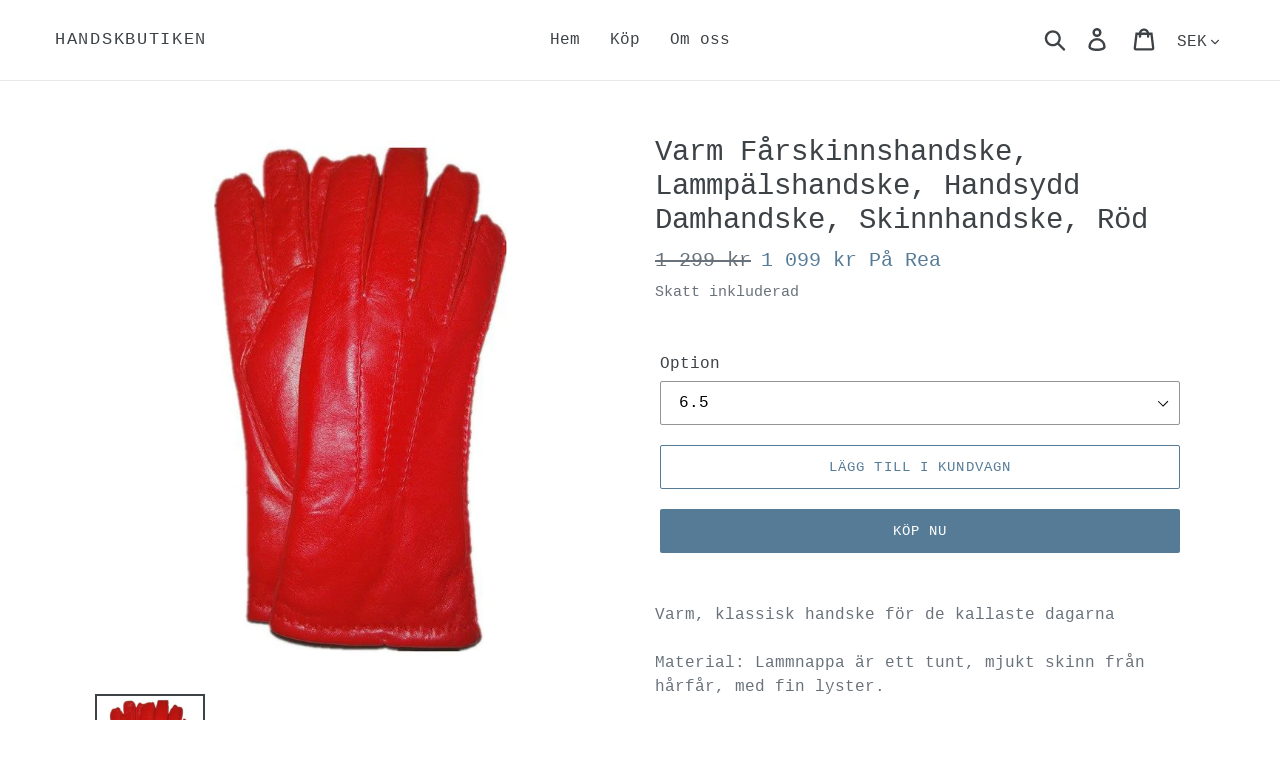

--- FILE ---
content_type: text/html; charset=utf-8
request_url: https://handskbutiken.com/products/rod-handskbutiken-lammpalshandskar-handsydd
body_size: 20466
content:
<!doctype html>
<html class="no-js" lang="sv">
<head>
  <meta charset="utf-8">
  <meta http-equiv="X-UA-Compatible" content="IE=edge,chrome=1">
  <meta name="viewport" content="width=device-width,initial-scale=1">
  <meta name="theme-color" content="#557b97">
  <link rel="canonical" href="https://handskbutiken.com/products/rod-handskbutiken-lammpalshandskar-handsydd"><title>Varm Fårskinnshandske, Lammpälshandske, Handsydd Damhandske, Skinnhand
&ndash; Handskbutiken</title><meta name="description" content="Varm, klassisk handske för de kallaste dagarnaMaterial: Lammnappa är ett tunt, mjukt skinn från hårfår, med fin lyster. Foder: Lammpäls är vårt varmaste handskfoder och isolerar bra under de kallaste vinterdagarna. Detaljer: Handsydd: Att handsy ett par handskar tar nästan två timmar. Ger en vacker och karaktäristisk s"><!-- /snippets/social-meta-tags.liquid -->




<meta property="og:site_name" content="Handskbutiken">
<meta property="og:url" content="https://handskbutiken.com/products/rod-handskbutiken-lammpalshandskar-handsydd">
<meta property="og:title" content="Varm Fårskinnshandske, Lammpälshandske, Handsydd Damhandske, Skinnhandske, Röd">
<meta property="og:type" content="product">
<meta property="og:description" content="Varm, klassisk handske för de kallaste dagarnaMaterial: Lammnappa är ett tunt, mjukt skinn från hårfår, med fin lyster. Foder: Lammpäls är vårt varmaste handskfoder och isolerar bra under de kallaste vinterdagarna. Detaljer: Handsydd: Att handsy ett par handskar tar nästan två timmar. Ger en vacker och karaktäristisk s">

  <meta property="og:price:amount" content="1,099">
  <meta property="og:price:currency" content="SEK">

<meta property="og:image" content="http://handskbutiken.com/cdn/shop/products/202862-06159ea7a4f8409f8371e99a2f1ba0e6_1200x1200.jpg?v=1553544162"><meta property="og:image" content="http://handskbutiken.com/cdn/shop/products/202862-8ce2782a282546899289a8d6430715db_1200x1200.jpg?v=1553544163"><meta property="og:image" content="http://handskbutiken.com/cdn/shop/products/202862-2f1c7c13fb8a4e0dadbed8d99168a79d_1200x1200.jpg?v=1553544165">
<meta property="og:image:secure_url" content="https://handskbutiken.com/cdn/shop/products/202862-06159ea7a4f8409f8371e99a2f1ba0e6_1200x1200.jpg?v=1553544162"><meta property="og:image:secure_url" content="https://handskbutiken.com/cdn/shop/products/202862-8ce2782a282546899289a8d6430715db_1200x1200.jpg?v=1553544163"><meta property="og:image:secure_url" content="https://handskbutiken.com/cdn/shop/products/202862-2f1c7c13fb8a4e0dadbed8d99168a79d_1200x1200.jpg?v=1553544165">


<meta name="twitter:card" content="summary_large_image">
<meta name="twitter:title" content="Varm Fårskinnshandske, Lammpälshandske, Handsydd Damhandske, Skinnhandske, Röd">
<meta name="twitter:description" content="Varm, klassisk handske för de kallaste dagarnaMaterial: Lammnappa är ett tunt, mjukt skinn från hårfår, med fin lyster. Foder: Lammpäls är vårt varmaste handskfoder och isolerar bra under de kallaste vinterdagarna. Detaljer: Handsydd: Att handsy ett par handskar tar nästan två timmar. Ger en vacker och karaktäristisk s">


  <link href="//handskbutiken.com/cdn/shop/t/1/assets/theme.scss.css?v=143211459463838013611699120215" rel="stylesheet" type="text/css" media="all" />

  <script>
    var theme = {
      strings: {
        addToCart: "Lägg till i kundvagn",
        soldOut: "Slutsålt",
        unavailable: "Ej tillgänglig",
        regularPrice: "Vanligt pris",
        sale: "På Rea",
        showMore: "Visa Mer",
        showLess: "Visa Mindre",
        addressError: "Fel vid sökning av adressen",
        addressNoResults: "Inga resultat för adressen",
        addressQueryLimit: "Du har överskridit användningsgränsen för Google API. Överväg att uppgradera till en \u003ca href=\"https:\/\/developers.google.com\/maps\/premium\/usage-limits\"\u003ePremiumplan\u003c\/a\u003e.",
        authError: "Det gick inte att verifiera ditt Google Maps-konto.",
        newWindow: "Öppnar ett nytt fönster",
        external: "Öppnar extern webbsida",
        newWindowExternal: "Öppnar extern webbsida i nytt fönster"
      },
      moneyFormat: "{{amount_no_decimals}} kr"
    }

    document.documentElement.className = document.documentElement.className.replace('no-js', 'js');
  </script><script src="//handskbutiken.com/cdn/shop/t/1/assets/lazysizes.js?v=68441465964607740661553537942" async="async"></script>
  <script src="//handskbutiken.com/cdn/shop/t/1/assets/vendor.js?v=12001839194546984181553537942" defer="defer"></script>
  <script src="//handskbutiken.com/cdn/shop/t/1/assets/theme.js?v=179578845896316973311639409124" defer="defer"></script>

  <script>window.performance && window.performance.mark && window.performance.mark('shopify.content_for_header.start');</script><meta id="shopify-digital-wallet" name="shopify-digital-wallet" content="/8787066961/digital_wallets/dialog">
<meta name="shopify-checkout-api-token" content="b5a9f2fff1e8b61be9bd6f69a2785136">
<meta id="in-context-paypal-metadata" data-shop-id="8787066961" data-venmo-supported="false" data-environment="production" data-locale="en_US" data-paypal-v4="true" data-currency="SEK">
<link rel="alternate" type="application/json+oembed" href="https://handskbutiken.com/products/rod-handskbutiken-lammpalshandskar-handsydd.oembed">
<script async="async" src="/checkouts/internal/preloads.js?locale=sv-SE"></script>
<script id="apple-pay-shop-capabilities" type="application/json">{"shopId":8787066961,"countryCode":"SE","currencyCode":"SEK","merchantCapabilities":["supports3DS"],"merchantId":"gid:\/\/shopify\/Shop\/8787066961","merchantName":"Handskbutiken","requiredBillingContactFields":["postalAddress","email"],"requiredShippingContactFields":["postalAddress","email"],"shippingType":"shipping","supportedNetworks":["visa","maestro","masterCard"],"total":{"type":"pending","label":"Handskbutiken","amount":"1.00"},"shopifyPaymentsEnabled":true,"supportsSubscriptions":true}</script>
<script id="shopify-features" type="application/json">{"accessToken":"b5a9f2fff1e8b61be9bd6f69a2785136","betas":["rich-media-storefront-analytics"],"domain":"handskbutiken.com","predictiveSearch":true,"shopId":8787066961,"locale":"sv"}</script>
<script>var Shopify = Shopify || {};
Shopify.shop = "handskbutiken.myshopify.com";
Shopify.locale = "sv";
Shopify.currency = {"active":"SEK","rate":"1.0"};
Shopify.country = "SE";
Shopify.theme = {"name":"Debut","id":44872990801,"schema_name":"Debut","schema_version":"11.2.4","theme_store_id":796,"role":"main"};
Shopify.theme.handle = "null";
Shopify.theme.style = {"id":null,"handle":null};
Shopify.cdnHost = "handskbutiken.com/cdn";
Shopify.routes = Shopify.routes || {};
Shopify.routes.root = "/";</script>
<script type="module">!function(o){(o.Shopify=o.Shopify||{}).modules=!0}(window);</script>
<script>!function(o){function n(){var o=[];function n(){o.push(Array.prototype.slice.apply(arguments))}return n.q=o,n}var t=o.Shopify=o.Shopify||{};t.loadFeatures=n(),t.autoloadFeatures=n()}(window);</script>
<script id="shop-js-analytics" type="application/json">{"pageType":"product"}</script>
<script defer="defer" async type="module" src="//handskbutiken.com/cdn/shopifycloud/shop-js/modules/v2/client.init-shop-cart-sync_D51RTnKt.sv.esm.js"></script>
<script defer="defer" async type="module" src="//handskbutiken.com/cdn/shopifycloud/shop-js/modules/v2/chunk.common_dmzdNcGn.esm.js"></script>
<script defer="defer" async type="module" src="//handskbutiken.com/cdn/shopifycloud/shop-js/modules/v2/chunk.modal_D9odvy2b.esm.js"></script>
<script type="module">
  await import("//handskbutiken.com/cdn/shopifycloud/shop-js/modules/v2/client.init-shop-cart-sync_D51RTnKt.sv.esm.js");
await import("//handskbutiken.com/cdn/shopifycloud/shop-js/modules/v2/chunk.common_dmzdNcGn.esm.js");
await import("//handskbutiken.com/cdn/shopifycloud/shop-js/modules/v2/chunk.modal_D9odvy2b.esm.js");

  window.Shopify.SignInWithShop?.initShopCartSync?.({"fedCMEnabled":true,"windoidEnabled":true});

</script>
<script>(function() {
  var isLoaded = false;
  function asyncLoad() {
    if (isLoaded) return;
    isLoaded = true;
    var urls = ["https:\/\/cdn.shopify.com\/s\/files\/1\/0087\/8706\/6961\/t\/1\/assets\/pop_8787066961.js?v=1699120213\u0026shop=handskbutiken.myshopify.com"];
    for (var i = 0; i < urls.length; i++) {
      var s = document.createElement('script');
      s.type = 'text/javascript';
      s.async = true;
      s.src = urls[i];
      var x = document.getElementsByTagName('script')[0];
      x.parentNode.insertBefore(s, x);
    }
  };
  if(window.attachEvent) {
    window.attachEvent('onload', asyncLoad);
  } else {
    window.addEventListener('load', asyncLoad, false);
  }
})();</script>
<script id="__st">var __st={"a":8787066961,"offset":3600,"reqid":"34bd1463-71ac-440e-be87-4abff68168fd-1769820037","pageurl":"handskbutiken.com\/products\/rod-handskbutiken-lammpalshandskar-handsydd","u":"0f4bbd4fa157","p":"product","rtyp":"product","rid":2779236597841};</script>
<script>window.ShopifyPaypalV4VisibilityTracking = true;</script>
<script id="captcha-bootstrap">!function(){'use strict';const t='contact',e='account',n='new_comment',o=[[t,t],['blogs',n],['comments',n],[t,'customer']],c=[[e,'customer_login'],[e,'guest_login'],[e,'recover_customer_password'],[e,'create_customer']],r=t=>t.map((([t,e])=>`form[action*='/${t}']:not([data-nocaptcha='true']) input[name='form_type'][value='${e}']`)).join(','),a=t=>()=>t?[...document.querySelectorAll(t)].map((t=>t.form)):[];function s(){const t=[...o],e=r(t);return a(e)}const i='password',u='form_key',d=['recaptcha-v3-token','g-recaptcha-response','h-captcha-response',i],f=()=>{try{return window.sessionStorage}catch{return}},m='__shopify_v',_=t=>t.elements[u];function p(t,e,n=!1){try{const o=window.sessionStorage,c=JSON.parse(o.getItem(e)),{data:r}=function(t){const{data:e,action:n}=t;return t[m]||n?{data:e,action:n}:{data:t,action:n}}(c);for(const[e,n]of Object.entries(r))t.elements[e]&&(t.elements[e].value=n);n&&o.removeItem(e)}catch(o){console.error('form repopulation failed',{error:o})}}const l='form_type',E='cptcha';function T(t){t.dataset[E]=!0}const w=window,h=w.document,L='Shopify',v='ce_forms',y='captcha';let A=!1;((t,e)=>{const n=(g='f06e6c50-85a8-45c8-87d0-21a2b65856fe',I='https://cdn.shopify.com/shopifycloud/storefront-forms-hcaptcha/ce_storefront_forms_captcha_hcaptcha.v1.5.2.iife.js',D={infoText:'Skyddas av hCaptcha',privacyText:'Integritet',termsText:'Villkor'},(t,e,n)=>{const o=w[L][v],c=o.bindForm;if(c)return c(t,g,e,D).then(n);var r;o.q.push([[t,g,e,D],n]),r=I,A||(h.body.append(Object.assign(h.createElement('script'),{id:'captcha-provider',async:!0,src:r})),A=!0)});var g,I,D;w[L]=w[L]||{},w[L][v]=w[L][v]||{},w[L][v].q=[],w[L][y]=w[L][y]||{},w[L][y].protect=function(t,e){n(t,void 0,e),T(t)},Object.freeze(w[L][y]),function(t,e,n,w,h,L){const[v,y,A,g]=function(t,e,n){const i=e?o:[],u=t?c:[],d=[...i,...u],f=r(d),m=r(i),_=r(d.filter((([t,e])=>n.includes(e))));return[a(f),a(m),a(_),s()]}(w,h,L),I=t=>{const e=t.target;return e instanceof HTMLFormElement?e:e&&e.form},D=t=>v().includes(t);t.addEventListener('submit',(t=>{const e=I(t);if(!e)return;const n=D(e)&&!e.dataset.hcaptchaBound&&!e.dataset.recaptchaBound,o=_(e),c=g().includes(e)&&(!o||!o.value);(n||c)&&t.preventDefault(),c&&!n&&(function(t){try{if(!f())return;!function(t){const e=f();if(!e)return;const n=_(t);if(!n)return;const o=n.value;o&&e.removeItem(o)}(t);const e=Array.from(Array(32),(()=>Math.random().toString(36)[2])).join('');!function(t,e){_(t)||t.append(Object.assign(document.createElement('input'),{type:'hidden',name:u})),t.elements[u].value=e}(t,e),function(t,e){const n=f();if(!n)return;const o=[...t.querySelectorAll(`input[type='${i}']`)].map((({name:t})=>t)),c=[...d,...o],r={};for(const[a,s]of new FormData(t).entries())c.includes(a)||(r[a]=s);n.setItem(e,JSON.stringify({[m]:1,action:t.action,data:r}))}(t,e)}catch(e){console.error('failed to persist form',e)}}(e),e.submit())}));const S=(t,e)=>{t&&!t.dataset[E]&&(n(t,e.some((e=>e===t))),T(t))};for(const o of['focusin','change'])t.addEventListener(o,(t=>{const e=I(t);D(e)&&S(e,y())}));const B=e.get('form_key'),M=e.get(l),P=B&&M;t.addEventListener('DOMContentLoaded',(()=>{const t=y();if(P)for(const e of t)e.elements[l].value===M&&p(e,B);[...new Set([...A(),...v().filter((t=>'true'===t.dataset.shopifyCaptcha))])].forEach((e=>S(e,t)))}))}(h,new URLSearchParams(w.location.search),n,t,e,['guest_login'])})(!0,!0)}();</script>
<script integrity="sha256-4kQ18oKyAcykRKYeNunJcIwy7WH5gtpwJnB7kiuLZ1E=" data-source-attribution="shopify.loadfeatures" defer="defer" src="//handskbutiken.com/cdn/shopifycloud/storefront/assets/storefront/load_feature-a0a9edcb.js" crossorigin="anonymous"></script>
<script data-source-attribution="shopify.dynamic_checkout.dynamic.init">var Shopify=Shopify||{};Shopify.PaymentButton=Shopify.PaymentButton||{isStorefrontPortableWallets:!0,init:function(){window.Shopify.PaymentButton.init=function(){};var t=document.createElement("script");t.src="https://handskbutiken.com/cdn/shopifycloud/portable-wallets/latest/portable-wallets.sv.js",t.type="module",document.head.appendChild(t)}};
</script>
<script data-source-attribution="shopify.dynamic_checkout.buyer_consent">
  function portableWalletsHideBuyerConsent(e){var t=document.getElementById("shopify-buyer-consent"),n=document.getElementById("shopify-subscription-policy-button");t&&n&&(t.classList.add("hidden"),t.setAttribute("aria-hidden","true"),n.removeEventListener("click",e))}function portableWalletsShowBuyerConsent(e){var t=document.getElementById("shopify-buyer-consent"),n=document.getElementById("shopify-subscription-policy-button");t&&n&&(t.classList.remove("hidden"),t.removeAttribute("aria-hidden"),n.addEventListener("click",e))}window.Shopify?.PaymentButton&&(window.Shopify.PaymentButton.hideBuyerConsent=portableWalletsHideBuyerConsent,window.Shopify.PaymentButton.showBuyerConsent=portableWalletsShowBuyerConsent);
</script>
<script>
  function portableWalletsCleanup(e){e&&e.src&&console.error("Failed to load portable wallets script "+e.src);var t=document.querySelectorAll("shopify-accelerated-checkout .shopify-payment-button__skeleton, shopify-accelerated-checkout-cart .wallet-cart-button__skeleton"),e=document.getElementById("shopify-buyer-consent");for(let e=0;e<t.length;e++)t[e].remove();e&&e.remove()}function portableWalletsNotLoadedAsModule(e){e instanceof ErrorEvent&&"string"==typeof e.message&&e.message.includes("import.meta")&&"string"==typeof e.filename&&e.filename.includes("portable-wallets")&&(window.removeEventListener("error",portableWalletsNotLoadedAsModule),window.Shopify.PaymentButton.failedToLoad=e,"loading"===document.readyState?document.addEventListener("DOMContentLoaded",window.Shopify.PaymentButton.init):window.Shopify.PaymentButton.init())}window.addEventListener("error",portableWalletsNotLoadedAsModule);
</script>

<script type="module" src="https://handskbutiken.com/cdn/shopifycloud/portable-wallets/latest/portable-wallets.sv.js" onError="portableWalletsCleanup(this)" crossorigin="anonymous"></script>
<script nomodule>
  document.addEventListener("DOMContentLoaded", portableWalletsCleanup);
</script>

<link id="shopify-accelerated-checkout-styles" rel="stylesheet" media="screen" href="https://handskbutiken.com/cdn/shopifycloud/portable-wallets/latest/accelerated-checkout-backwards-compat.css" crossorigin="anonymous">
<style id="shopify-accelerated-checkout-cart">
        #shopify-buyer-consent {
  margin-top: 1em;
  display: inline-block;
  width: 100%;
}

#shopify-buyer-consent.hidden {
  display: none;
}

#shopify-subscription-policy-button {
  background: none;
  border: none;
  padding: 0;
  text-decoration: underline;
  font-size: inherit;
  cursor: pointer;
}

#shopify-subscription-policy-button::before {
  box-shadow: none;
}

      </style>

<script>window.performance && window.performance.mark && window.performance.mark('shopify.content_for_header.end');</script>

<script src="https://cdn.shopify.com/extensions/1aff304a-11ec-47a0-aee1-7f4ae56792d4/tydal-popups-email-pop-ups-4/assets/pop-app-embed.js" type="text/javascript" defer="defer"></script>
<link href="https://monorail-edge.shopifysvc.com" rel="dns-prefetch">
<script>(function(){if ("sendBeacon" in navigator && "performance" in window) {try {var session_token_from_headers = performance.getEntriesByType('navigation')[0].serverTiming.find(x => x.name == '_s').description;} catch {var session_token_from_headers = undefined;}var session_cookie_matches = document.cookie.match(/_shopify_s=([^;]*)/);var session_token_from_cookie = session_cookie_matches && session_cookie_matches.length === 2 ? session_cookie_matches[1] : "";var session_token = session_token_from_headers || session_token_from_cookie || "";function handle_abandonment_event(e) {var entries = performance.getEntries().filter(function(entry) {return /monorail-edge.shopifysvc.com/.test(entry.name);});if (!window.abandonment_tracked && entries.length === 0) {window.abandonment_tracked = true;var currentMs = Date.now();var navigation_start = performance.timing.navigationStart;var payload = {shop_id: 8787066961,url: window.location.href,navigation_start,duration: currentMs - navigation_start,session_token,page_type: "product"};window.navigator.sendBeacon("https://monorail-edge.shopifysvc.com/v1/produce", JSON.stringify({schema_id: "online_store_buyer_site_abandonment/1.1",payload: payload,metadata: {event_created_at_ms: currentMs,event_sent_at_ms: currentMs}}));}}window.addEventListener('pagehide', handle_abandonment_event);}}());</script>
<script id="web-pixels-manager-setup">(function e(e,d,r,n,o){if(void 0===o&&(o={}),!Boolean(null===(a=null===(i=window.Shopify)||void 0===i?void 0:i.analytics)||void 0===a?void 0:a.replayQueue)){var i,a;window.Shopify=window.Shopify||{};var t=window.Shopify;t.analytics=t.analytics||{};var s=t.analytics;s.replayQueue=[],s.publish=function(e,d,r){return s.replayQueue.push([e,d,r]),!0};try{self.performance.mark("wpm:start")}catch(e){}var l=function(){var e={modern:/Edge?\/(1{2}[4-9]|1[2-9]\d|[2-9]\d{2}|\d{4,})\.\d+(\.\d+|)|Firefox\/(1{2}[4-9]|1[2-9]\d|[2-9]\d{2}|\d{4,})\.\d+(\.\d+|)|Chrom(ium|e)\/(9{2}|\d{3,})\.\d+(\.\d+|)|(Maci|X1{2}).+ Version\/(15\.\d+|(1[6-9]|[2-9]\d|\d{3,})\.\d+)([,.]\d+|)( \(\w+\)|)( Mobile\/\w+|) Safari\/|Chrome.+OPR\/(9{2}|\d{3,})\.\d+\.\d+|(CPU[ +]OS|iPhone[ +]OS|CPU[ +]iPhone|CPU IPhone OS|CPU iPad OS)[ +]+(15[._]\d+|(1[6-9]|[2-9]\d|\d{3,})[._]\d+)([._]\d+|)|Android:?[ /-](13[3-9]|1[4-9]\d|[2-9]\d{2}|\d{4,})(\.\d+|)(\.\d+|)|Android.+Firefox\/(13[5-9]|1[4-9]\d|[2-9]\d{2}|\d{4,})\.\d+(\.\d+|)|Android.+Chrom(ium|e)\/(13[3-9]|1[4-9]\d|[2-9]\d{2}|\d{4,})\.\d+(\.\d+|)|SamsungBrowser\/([2-9]\d|\d{3,})\.\d+/,legacy:/Edge?\/(1[6-9]|[2-9]\d|\d{3,})\.\d+(\.\d+|)|Firefox\/(5[4-9]|[6-9]\d|\d{3,})\.\d+(\.\d+|)|Chrom(ium|e)\/(5[1-9]|[6-9]\d|\d{3,})\.\d+(\.\d+|)([\d.]+$|.*Safari\/(?![\d.]+ Edge\/[\d.]+$))|(Maci|X1{2}).+ Version\/(10\.\d+|(1[1-9]|[2-9]\d|\d{3,})\.\d+)([,.]\d+|)( \(\w+\)|)( Mobile\/\w+|) Safari\/|Chrome.+OPR\/(3[89]|[4-9]\d|\d{3,})\.\d+\.\d+|(CPU[ +]OS|iPhone[ +]OS|CPU[ +]iPhone|CPU IPhone OS|CPU iPad OS)[ +]+(10[._]\d+|(1[1-9]|[2-9]\d|\d{3,})[._]\d+)([._]\d+|)|Android:?[ /-](13[3-9]|1[4-9]\d|[2-9]\d{2}|\d{4,})(\.\d+|)(\.\d+|)|Mobile Safari.+OPR\/([89]\d|\d{3,})\.\d+\.\d+|Android.+Firefox\/(13[5-9]|1[4-9]\d|[2-9]\d{2}|\d{4,})\.\d+(\.\d+|)|Android.+Chrom(ium|e)\/(13[3-9]|1[4-9]\d|[2-9]\d{2}|\d{4,})\.\d+(\.\d+|)|Android.+(UC? ?Browser|UCWEB|U3)[ /]?(15\.([5-9]|\d{2,})|(1[6-9]|[2-9]\d|\d{3,})\.\d+)\.\d+|SamsungBrowser\/(5\.\d+|([6-9]|\d{2,})\.\d+)|Android.+MQ{2}Browser\/(14(\.(9|\d{2,})|)|(1[5-9]|[2-9]\d|\d{3,})(\.\d+|))(\.\d+|)|K[Aa][Ii]OS\/(3\.\d+|([4-9]|\d{2,})\.\d+)(\.\d+|)/},d=e.modern,r=e.legacy,n=navigator.userAgent;return n.match(d)?"modern":n.match(r)?"legacy":"unknown"}(),u="modern"===l?"modern":"legacy",c=(null!=n?n:{modern:"",legacy:""})[u],f=function(e){return[e.baseUrl,"/wpm","/b",e.hashVersion,"modern"===e.buildTarget?"m":"l",".js"].join("")}({baseUrl:d,hashVersion:r,buildTarget:u}),m=function(e){var d=e.version,r=e.bundleTarget,n=e.surface,o=e.pageUrl,i=e.monorailEndpoint;return{emit:function(e){var a=e.status,t=e.errorMsg,s=(new Date).getTime(),l=JSON.stringify({metadata:{event_sent_at_ms:s},events:[{schema_id:"web_pixels_manager_load/3.1",payload:{version:d,bundle_target:r,page_url:o,status:a,surface:n,error_msg:t},metadata:{event_created_at_ms:s}}]});if(!i)return console&&console.warn&&console.warn("[Web Pixels Manager] No Monorail endpoint provided, skipping logging."),!1;try{return self.navigator.sendBeacon.bind(self.navigator)(i,l)}catch(e){}var u=new XMLHttpRequest;try{return u.open("POST",i,!0),u.setRequestHeader("Content-Type","text/plain"),u.send(l),!0}catch(e){return console&&console.warn&&console.warn("[Web Pixels Manager] Got an unhandled error while logging to Monorail."),!1}}}}({version:r,bundleTarget:l,surface:e.surface,pageUrl:self.location.href,monorailEndpoint:e.monorailEndpoint});try{o.browserTarget=l,function(e){var d=e.src,r=e.async,n=void 0===r||r,o=e.onload,i=e.onerror,a=e.sri,t=e.scriptDataAttributes,s=void 0===t?{}:t,l=document.createElement("script"),u=document.querySelector("head"),c=document.querySelector("body");if(l.async=n,l.src=d,a&&(l.integrity=a,l.crossOrigin="anonymous"),s)for(var f in s)if(Object.prototype.hasOwnProperty.call(s,f))try{l.dataset[f]=s[f]}catch(e){}if(o&&l.addEventListener("load",o),i&&l.addEventListener("error",i),u)u.appendChild(l);else{if(!c)throw new Error("Did not find a head or body element to append the script");c.appendChild(l)}}({src:f,async:!0,onload:function(){if(!function(){var e,d;return Boolean(null===(d=null===(e=window.Shopify)||void 0===e?void 0:e.analytics)||void 0===d?void 0:d.initialized)}()){var d=window.webPixelsManager.init(e)||void 0;if(d){var r=window.Shopify.analytics;r.replayQueue.forEach((function(e){var r=e[0],n=e[1],o=e[2];d.publishCustomEvent(r,n,o)})),r.replayQueue=[],r.publish=d.publishCustomEvent,r.visitor=d.visitor,r.initialized=!0}}},onerror:function(){return m.emit({status:"failed",errorMsg:"".concat(f," has failed to load")})},sri:function(e){var d=/^sha384-[A-Za-z0-9+/=]+$/;return"string"==typeof e&&d.test(e)}(c)?c:"",scriptDataAttributes:o}),m.emit({status:"loading"})}catch(e){m.emit({status:"failed",errorMsg:(null==e?void 0:e.message)||"Unknown error"})}}})({shopId: 8787066961,storefrontBaseUrl: "https://handskbutiken.com",extensionsBaseUrl: "https://extensions.shopifycdn.com/cdn/shopifycloud/web-pixels-manager",monorailEndpoint: "https://monorail-edge.shopifysvc.com/unstable/produce_batch",surface: "storefront-renderer",enabledBetaFlags: ["2dca8a86"],webPixelsConfigList: [{"id":"shopify-app-pixel","configuration":"{}","eventPayloadVersion":"v1","runtimeContext":"STRICT","scriptVersion":"0450","apiClientId":"shopify-pixel","type":"APP","privacyPurposes":["ANALYTICS","MARKETING"]},{"id":"shopify-custom-pixel","eventPayloadVersion":"v1","runtimeContext":"LAX","scriptVersion":"0450","apiClientId":"shopify-pixel","type":"CUSTOM","privacyPurposes":["ANALYTICS","MARKETING"]}],isMerchantRequest: false,initData: {"shop":{"name":"Handskbutiken","paymentSettings":{"currencyCode":"SEK"},"myshopifyDomain":"handskbutiken.myshopify.com","countryCode":"SE","storefrontUrl":"https:\/\/handskbutiken.com"},"customer":null,"cart":null,"checkout":null,"productVariants":[{"price":{"amount":1099.0,"currencyCode":"SEK"},"product":{"title":"Varm Fårskinnshandske, Lammpälshandske, Handsydd Damhandske, Skinnhandske, Röd","vendor":"Handskbutiken","id":"2779236597841","untranslatedTitle":"Varm Fårskinnshandske, Lammpälshandske, Handsydd Damhandske, Skinnhandske, Röd","url":"\/products\/rod-handskbutiken-lammpalshandskar-handsydd","type":""},"id":"22465040613457","image":{"src":"\/\/handskbutiken.com\/cdn\/shop\/products\/202862-06159ea7a4f8409f8371e99a2f1ba0e6.jpg?v=1553544162"},"sku":"","title":"6.5","untranslatedTitle":"6.5"},{"price":{"amount":1099.0,"currencyCode":"SEK"},"product":{"title":"Varm Fårskinnshandske, Lammpälshandske, Handsydd Damhandske, Skinnhandske, Röd","vendor":"Handskbutiken","id":"2779236597841","untranslatedTitle":"Varm Fårskinnshandske, Lammpälshandske, Handsydd Damhandske, Skinnhandske, Röd","url":"\/products\/rod-handskbutiken-lammpalshandskar-handsydd","type":""},"id":"22465040646225","image":{"src":"\/\/handskbutiken.com\/cdn\/shop\/products\/202862-06159ea7a4f8409f8371e99a2f1ba0e6.jpg?v=1553544162"},"sku":"","title":"7","untranslatedTitle":"7"},{"price":{"amount":1099.0,"currencyCode":"SEK"},"product":{"title":"Varm Fårskinnshandske, Lammpälshandske, Handsydd Damhandske, Skinnhandske, Röd","vendor":"Handskbutiken","id":"2779236597841","untranslatedTitle":"Varm Fårskinnshandske, Lammpälshandske, Handsydd Damhandske, Skinnhandske, Röd","url":"\/products\/rod-handskbutiken-lammpalshandskar-handsydd","type":""},"id":"22465040678993","image":{"src":"\/\/handskbutiken.com\/cdn\/shop\/products\/202862-06159ea7a4f8409f8371e99a2f1ba0e6.jpg?v=1553544162"},"sku":"","title":"7.5","untranslatedTitle":"7.5"},{"price":{"amount":1099.0,"currencyCode":"SEK"},"product":{"title":"Varm Fårskinnshandske, Lammpälshandske, Handsydd Damhandske, Skinnhandske, Röd","vendor":"Handskbutiken","id":"2779236597841","untranslatedTitle":"Varm Fårskinnshandske, Lammpälshandske, Handsydd Damhandske, Skinnhandske, Röd","url":"\/products\/rod-handskbutiken-lammpalshandskar-handsydd","type":""},"id":"22465040711761","image":{"src":"\/\/handskbutiken.com\/cdn\/shop\/products\/202862-06159ea7a4f8409f8371e99a2f1ba0e6.jpg?v=1553544162"},"sku":"","title":"8","untranslatedTitle":"8"}],"purchasingCompany":null},},"https://handskbutiken.com/cdn","1d2a099fw23dfb22ep557258f5m7a2edbae",{"modern":"","legacy":""},{"shopId":"8787066961","storefrontBaseUrl":"https:\/\/handskbutiken.com","extensionBaseUrl":"https:\/\/extensions.shopifycdn.com\/cdn\/shopifycloud\/web-pixels-manager","surface":"storefront-renderer","enabledBetaFlags":"[\"2dca8a86\"]","isMerchantRequest":"false","hashVersion":"1d2a099fw23dfb22ep557258f5m7a2edbae","publish":"custom","events":"[[\"page_viewed\",{}],[\"product_viewed\",{\"productVariant\":{\"price\":{\"amount\":1099.0,\"currencyCode\":\"SEK\"},\"product\":{\"title\":\"Varm Fårskinnshandske, Lammpälshandske, Handsydd Damhandske, Skinnhandske, Röd\",\"vendor\":\"Handskbutiken\",\"id\":\"2779236597841\",\"untranslatedTitle\":\"Varm Fårskinnshandske, Lammpälshandske, Handsydd Damhandske, Skinnhandske, Röd\",\"url\":\"\/products\/rod-handskbutiken-lammpalshandskar-handsydd\",\"type\":\"\"},\"id\":\"22465040613457\",\"image\":{\"src\":\"\/\/handskbutiken.com\/cdn\/shop\/products\/202862-06159ea7a4f8409f8371e99a2f1ba0e6.jpg?v=1553544162\"},\"sku\":\"\",\"title\":\"6.5\",\"untranslatedTitle\":\"6.5\"}}]]"});</script><script>
  window.ShopifyAnalytics = window.ShopifyAnalytics || {};
  window.ShopifyAnalytics.meta = window.ShopifyAnalytics.meta || {};
  window.ShopifyAnalytics.meta.currency = 'SEK';
  var meta = {"product":{"id":2779236597841,"gid":"gid:\/\/shopify\/Product\/2779236597841","vendor":"Handskbutiken","type":"","handle":"rod-handskbutiken-lammpalshandskar-handsydd","variants":[{"id":22465040613457,"price":109900,"name":"Varm Fårskinnshandske, Lammpälshandske, Handsydd Damhandske, Skinnhandske, Röd - 6.5","public_title":"6.5","sku":""},{"id":22465040646225,"price":109900,"name":"Varm Fårskinnshandske, Lammpälshandske, Handsydd Damhandske, Skinnhandske, Röd - 7","public_title":"7","sku":""},{"id":22465040678993,"price":109900,"name":"Varm Fårskinnshandske, Lammpälshandske, Handsydd Damhandske, Skinnhandske, Röd - 7.5","public_title":"7.5","sku":""},{"id":22465040711761,"price":109900,"name":"Varm Fårskinnshandske, Lammpälshandske, Handsydd Damhandske, Skinnhandske, Röd - 8","public_title":"8","sku":""}],"remote":false},"page":{"pageType":"product","resourceType":"product","resourceId":2779236597841,"requestId":"34bd1463-71ac-440e-be87-4abff68168fd-1769820037"}};
  for (var attr in meta) {
    window.ShopifyAnalytics.meta[attr] = meta[attr];
  }
</script>
<script class="analytics">
  (function () {
    var customDocumentWrite = function(content) {
      var jquery = null;

      if (window.jQuery) {
        jquery = window.jQuery;
      } else if (window.Checkout && window.Checkout.$) {
        jquery = window.Checkout.$;
      }

      if (jquery) {
        jquery('body').append(content);
      }
    };

    var hasLoggedConversion = function(token) {
      if (token) {
        return document.cookie.indexOf('loggedConversion=' + token) !== -1;
      }
      return false;
    }

    var setCookieIfConversion = function(token) {
      if (token) {
        var twoMonthsFromNow = new Date(Date.now());
        twoMonthsFromNow.setMonth(twoMonthsFromNow.getMonth() + 2);

        document.cookie = 'loggedConversion=' + token + '; expires=' + twoMonthsFromNow;
      }
    }

    var trekkie = window.ShopifyAnalytics.lib = window.trekkie = window.trekkie || [];
    if (trekkie.integrations) {
      return;
    }
    trekkie.methods = [
      'identify',
      'page',
      'ready',
      'track',
      'trackForm',
      'trackLink'
    ];
    trekkie.factory = function(method) {
      return function() {
        var args = Array.prototype.slice.call(arguments);
        args.unshift(method);
        trekkie.push(args);
        return trekkie;
      };
    };
    for (var i = 0; i < trekkie.methods.length; i++) {
      var key = trekkie.methods[i];
      trekkie[key] = trekkie.factory(key);
    }
    trekkie.load = function(config) {
      trekkie.config = config || {};
      trekkie.config.initialDocumentCookie = document.cookie;
      var first = document.getElementsByTagName('script')[0];
      var script = document.createElement('script');
      script.type = 'text/javascript';
      script.onerror = function(e) {
        var scriptFallback = document.createElement('script');
        scriptFallback.type = 'text/javascript';
        scriptFallback.onerror = function(error) {
                var Monorail = {
      produce: function produce(monorailDomain, schemaId, payload) {
        var currentMs = new Date().getTime();
        var event = {
          schema_id: schemaId,
          payload: payload,
          metadata: {
            event_created_at_ms: currentMs,
            event_sent_at_ms: currentMs
          }
        };
        return Monorail.sendRequest("https://" + monorailDomain + "/v1/produce", JSON.stringify(event));
      },
      sendRequest: function sendRequest(endpointUrl, payload) {
        // Try the sendBeacon API
        if (window && window.navigator && typeof window.navigator.sendBeacon === 'function' && typeof window.Blob === 'function' && !Monorail.isIos12()) {
          var blobData = new window.Blob([payload], {
            type: 'text/plain'
          });

          if (window.navigator.sendBeacon(endpointUrl, blobData)) {
            return true;
          } // sendBeacon was not successful

        } // XHR beacon

        var xhr = new XMLHttpRequest();

        try {
          xhr.open('POST', endpointUrl);
          xhr.setRequestHeader('Content-Type', 'text/plain');
          xhr.send(payload);
        } catch (e) {
          console.log(e);
        }

        return false;
      },
      isIos12: function isIos12() {
        return window.navigator.userAgent.lastIndexOf('iPhone; CPU iPhone OS 12_') !== -1 || window.navigator.userAgent.lastIndexOf('iPad; CPU OS 12_') !== -1;
      }
    };
    Monorail.produce('monorail-edge.shopifysvc.com',
      'trekkie_storefront_load_errors/1.1',
      {shop_id: 8787066961,
      theme_id: 44872990801,
      app_name: "storefront",
      context_url: window.location.href,
      source_url: "//handskbutiken.com/cdn/s/trekkie.storefront.c59ea00e0474b293ae6629561379568a2d7c4bba.min.js"});

        };
        scriptFallback.async = true;
        scriptFallback.src = '//handskbutiken.com/cdn/s/trekkie.storefront.c59ea00e0474b293ae6629561379568a2d7c4bba.min.js';
        first.parentNode.insertBefore(scriptFallback, first);
      };
      script.async = true;
      script.src = '//handskbutiken.com/cdn/s/trekkie.storefront.c59ea00e0474b293ae6629561379568a2d7c4bba.min.js';
      first.parentNode.insertBefore(script, first);
    };
    trekkie.load(
      {"Trekkie":{"appName":"storefront","development":false,"defaultAttributes":{"shopId":8787066961,"isMerchantRequest":null,"themeId":44872990801,"themeCityHash":"14567227869366866186","contentLanguage":"sv","currency":"SEK","eventMetadataId":"af32f662-380e-40f5-a265-3c2ea8d4c509"},"isServerSideCookieWritingEnabled":true,"monorailRegion":"shop_domain","enabledBetaFlags":["65f19447","b5387b81"]},"Session Attribution":{},"S2S":{"facebookCapiEnabled":false,"source":"trekkie-storefront-renderer","apiClientId":580111}}
    );

    var loaded = false;
    trekkie.ready(function() {
      if (loaded) return;
      loaded = true;

      window.ShopifyAnalytics.lib = window.trekkie;

      var originalDocumentWrite = document.write;
      document.write = customDocumentWrite;
      try { window.ShopifyAnalytics.merchantGoogleAnalytics.call(this); } catch(error) {};
      document.write = originalDocumentWrite;

      window.ShopifyAnalytics.lib.page(null,{"pageType":"product","resourceType":"product","resourceId":2779236597841,"requestId":"34bd1463-71ac-440e-be87-4abff68168fd-1769820037","shopifyEmitted":true});

      var match = window.location.pathname.match(/checkouts\/(.+)\/(thank_you|post_purchase)/)
      var token = match? match[1]: undefined;
      if (!hasLoggedConversion(token)) {
        setCookieIfConversion(token);
        window.ShopifyAnalytics.lib.track("Viewed Product",{"currency":"SEK","variantId":22465040613457,"productId":2779236597841,"productGid":"gid:\/\/shopify\/Product\/2779236597841","name":"Varm Fårskinnshandske, Lammpälshandske, Handsydd Damhandske, Skinnhandske, Röd - 6.5","price":"1099.00","sku":"","brand":"Handskbutiken","variant":"6.5","category":"","nonInteraction":true,"remote":false},undefined,undefined,{"shopifyEmitted":true});
      window.ShopifyAnalytics.lib.track("monorail:\/\/trekkie_storefront_viewed_product\/1.1",{"currency":"SEK","variantId":22465040613457,"productId":2779236597841,"productGid":"gid:\/\/shopify\/Product\/2779236597841","name":"Varm Fårskinnshandske, Lammpälshandske, Handsydd Damhandske, Skinnhandske, Röd - 6.5","price":"1099.00","sku":"","brand":"Handskbutiken","variant":"6.5","category":"","nonInteraction":true,"remote":false,"referer":"https:\/\/handskbutiken.com\/products\/rod-handskbutiken-lammpalshandskar-handsydd"});
      }
    });


        var eventsListenerScript = document.createElement('script');
        eventsListenerScript.async = true;
        eventsListenerScript.src = "//handskbutiken.com/cdn/shopifycloud/storefront/assets/shop_events_listener-3da45d37.js";
        document.getElementsByTagName('head')[0].appendChild(eventsListenerScript);

})();</script>
<script
  defer
  src="https://handskbutiken.com/cdn/shopifycloud/perf-kit/shopify-perf-kit-3.1.0.min.js"
  data-application="storefront-renderer"
  data-shop-id="8787066961"
  data-render-region="gcp-us-east1"
  data-page-type="product"
  data-theme-instance-id="44872990801"
  data-theme-name="Debut"
  data-theme-version="11.2.4"
  data-monorail-region="shop_domain"
  data-resource-timing-sampling-rate="10"
  data-shs="true"
  data-shs-beacon="true"
  data-shs-export-with-fetch="true"
  data-shs-logs-sample-rate="1"
  data-shs-beacon-endpoint="https://handskbutiken.com/api/collect"
></script>
</head>

<body class="template-product">

  <a class="in-page-link visually-hidden skip-link" href="#MainContent">Hoppa över till innehåll</a>

  <div id="SearchDrawer" class="search-bar drawer drawer--top" role="dialog" aria-modal="true" aria-label="Sök">
    <div class="search-bar__table">
      <div class="search-bar__table-cell search-bar__form-wrapper">
        <form class="search search-bar__form" action="/search" method="get" role="search">
          <input class="search__input search-bar__input" type="search" name="q" value="" placeholder="Sök" aria-label="Sök">
          <button class="search-bar__submit search__submit btn--link" type="submit">
            <svg aria-hidden="true" focusable="false" role="presentation" class="icon icon-search" viewBox="0 0 37 40"><path d="M35.6 36l-9.8-9.8c4.1-5.4 3.6-13.2-1.3-18.1-5.4-5.4-14.2-5.4-19.7 0-5.4 5.4-5.4 14.2 0 19.7 2.6 2.6 6.1 4.1 9.8 4.1 3 0 5.9-1 8.3-2.8l9.8 9.8c.4.4.9.6 1.4.6s1-.2 1.4-.6c.9-.9.9-2.1.1-2.9zm-20.9-8.2c-2.6 0-5.1-1-7-2.9-3.9-3.9-3.9-10.1 0-14C9.6 9 12.2 8 14.7 8s5.1 1 7 2.9c3.9 3.9 3.9 10.1 0 14-1.9 1.9-4.4 2.9-7 2.9z"/></svg>
            <span class="icon__fallback-text">Skicka</span>
          </button>
        </form>
      </div>
      <div class="search-bar__table-cell text-right">
        <button type="button" class="btn--link search-bar__close js-drawer-close">
          <svg aria-hidden="true" focusable="false" role="presentation" class="icon icon-close" viewBox="0 0 40 40"><path d="M23.868 20.015L39.117 4.78c1.11-1.108 1.11-2.77 0-3.877-1.109-1.108-2.773-1.108-3.882 0L19.986 16.137 4.737.904C3.628-.204 1.965-.204.856.904c-1.11 1.108-1.11 2.77 0 3.877l15.249 15.234L.855 35.248c-1.108 1.108-1.108 2.77 0 3.877.555.554 1.248.831 1.942.831s1.386-.277 1.94-.83l15.25-15.234 15.248 15.233c.555.554 1.248.831 1.941.831s1.387-.277 1.941-.83c1.11-1.109 1.11-2.77 0-3.878L23.868 20.015z" class="layer"/></svg>
          <span class="icon__fallback-text">Stäng sök</span>
        </button>
      </div>
    </div>
  </div>

  <div id="shopify-section-header" class="shopify-section">

<div data-section-id="header" data-section-type="header-section">
  

  <header class="site-header border-bottom logo--left" role="banner">
    <div class="grid grid--no-gutters grid--table site-header__mobile-nav">
      

      <div class="grid__item medium-up--one-quarter logo-align--left">
        
        
          <div class="h2 site-header__logo">
        
          
            <a class="site-header__logo-link" href="/">Handskbutiken</a>
          
        
          </div>
        
      </div>

      
        <nav class="grid__item medium-up--one-half small--hide" id="AccessibleNav" role="navigation">
          <ul class="site-nav list--inline " id="SiteNav">
  



    
      <li >
        <a href="/"
          class="site-nav__link site-nav__link--main"
          
        >
          <span class="site-nav__label">Hem</span>
        </a>
      </li>
    
  



    
      <li >
        <a href="/collections"
          class="site-nav__link site-nav__link--main"
          
        >
          <span class="site-nav__label">Köp</span>
        </a>
      </li>
    
  



    
      <li >
        <a href="/pages/about-us"
          class="site-nav__link site-nav__link--main"
          
        >
          <span class="site-nav__label">Om oss</span>
        </a>
      </li>
    
  
</ul>

        </nav>
      

      <div class="grid__item medium-up--one-quarter text-right site-header__icons site-header__icons--plus">
        <div class="site-header__icons-wrapper">
          <div class="site-header__search site-header__icon">
            <form action="/search" method="get" class="search-header search" role="search">
  <input class="search-header__input search__input"
    type="search"
    name="q"
    placeholder="Sök"
    aria-label="Sök">
  <button class="search-header__submit search__submit btn--link site-header__icon" type="submit">
    <svg aria-hidden="true" focusable="false" role="presentation" class="icon icon-search" viewBox="0 0 37 40"><path d="M35.6 36l-9.8-9.8c4.1-5.4 3.6-13.2-1.3-18.1-5.4-5.4-14.2-5.4-19.7 0-5.4 5.4-5.4 14.2 0 19.7 2.6 2.6 6.1 4.1 9.8 4.1 3 0 5.9-1 8.3-2.8l9.8 9.8c.4.4.9.6 1.4.6s1-.2 1.4-.6c.9-.9.9-2.1.1-2.9zm-20.9-8.2c-2.6 0-5.1-1-7-2.9-3.9-3.9-3.9-10.1 0-14C9.6 9 12.2 8 14.7 8s5.1 1 7 2.9c3.9 3.9 3.9 10.1 0 14-1.9 1.9-4.4 2.9-7 2.9z"/></svg>
    <span class="icon__fallback-text">Skicka</span>
  </button>
</form>

          </div>

          <button type="button" class="btn--link site-header__icon site-header__search-toggle js-drawer-open-top">
            <svg aria-hidden="true" focusable="false" role="presentation" class="icon icon-search" viewBox="0 0 37 40"><path d="M35.6 36l-9.8-9.8c4.1-5.4 3.6-13.2-1.3-18.1-5.4-5.4-14.2-5.4-19.7 0-5.4 5.4-5.4 14.2 0 19.7 2.6 2.6 6.1 4.1 9.8 4.1 3 0 5.9-1 8.3-2.8l9.8 9.8c.4.4.9.6 1.4.6s1-.2 1.4-.6c.9-.9.9-2.1.1-2.9zm-20.9-8.2c-2.6 0-5.1-1-7-2.9-3.9-3.9-3.9-10.1 0-14C9.6 9 12.2 8 14.7 8s5.1 1 7 2.9c3.9 3.9 3.9 10.1 0 14-1.9 1.9-4.4 2.9-7 2.9z"/></svg>
            <span class="icon__fallback-text">Sök</span>
          </button>

          
            
              <a href="/account/login" class="site-header__icon site-header__account">
                <svg aria-hidden="true" focusable="false" role="presentation" class="icon icon-login" viewBox="0 0 28.33 37.68"><path d="M14.17 14.9a7.45 7.45 0 1 0-7.5-7.45 7.46 7.46 0 0 0 7.5 7.45zm0-10.91a3.45 3.45 0 1 1-3.5 3.46A3.46 3.46 0 0 1 14.17 4zM14.17 16.47A14.18 14.18 0 0 0 0 30.68c0 1.41.66 4 5.11 5.66a27.17 27.17 0 0 0 9.06 1.34c6.54 0 14.17-1.84 14.17-7a14.18 14.18 0 0 0-14.17-14.21zm0 17.21c-6.3 0-10.17-1.77-10.17-3a10.17 10.17 0 1 1 20.33 0c.01 1.23-3.86 3-10.16 3z"/></svg>
                <span class="icon__fallback-text">Logga in</span>
              </a>
            
          

          <a href="/cart" class="site-header__icon site-header__cart">
            <svg aria-hidden="true" focusable="false" role="presentation" class="icon icon-cart" viewBox="0 0 37 40"><path d="M36.5 34.8L33.3 8h-5.9C26.7 3.9 23 .8 18.5.8S10.3 3.9 9.6 8H3.7L.5 34.8c-.2 1.5.4 2.4.9 3 .5.5 1.4 1.2 3.1 1.2h28c1.3 0 2.4-.4 3.1-1.3.7-.7 1-1.8.9-2.9zm-18-30c2.2 0 4.1 1.4 4.7 3.2h-9.5c.7-1.9 2.6-3.2 4.8-3.2zM4.5 35l2.8-23h2.2v3c0 1.1.9 2 2 2s2-.9 2-2v-3h10v3c0 1.1.9 2 2 2s2-.9 2-2v-3h2.2l2.8 23h-28z"/></svg>
            <span class="icon__fallback-text">Kundvagn</span>
            
          </a>

          
            <form method="post" action="/cart/update" id="currency_form" accept-charset="UTF-8" class="currency-selector small--hide" enctype="multipart/form-data"><input type="hidden" name="form_type" value="currency" /><input type="hidden" name="utf8" value="✓" /><input type="hidden" name="return_to" value="/products/rod-handskbutiken-lammpalshandskar-handsydd" />
              <label for="CurrencySelector" class="visually-hidden">Valuta</label>
              <div class="currency-selector__input-wrapper select-group">
                <select name="currency" id="CurrencySelector" class="currency-selector__dropdown" aria-describedby="a11y-refresh-page-message a11y-selection-message" data-currency-selector>
                  
                    <option value="AED">AED</option>
                  
                    <option value="AFN">AFN</option>
                  
                    <option value="ALL">ALL</option>
                  
                    <option value="AMD">AMD</option>
                  
                    <option value="ANG">ANG</option>
                  
                    <option value="AUD">AUD</option>
                  
                    <option value="AWG">AWG</option>
                  
                    <option value="AZN">AZN</option>
                  
                    <option value="BAM">BAM</option>
                  
                    <option value="BBD">BBD</option>
                  
                    <option value="BDT">BDT</option>
                  
                    <option value="BIF">BIF</option>
                  
                    <option value="BND">BND</option>
                  
                    <option value="BOB">BOB</option>
                  
                    <option value="BSD">BSD</option>
                  
                    <option value="BWP">BWP</option>
                  
                    <option value="BZD">BZD</option>
                  
                    <option value="CAD">CAD</option>
                  
                    <option value="CDF">CDF</option>
                  
                    <option value="CHF">CHF</option>
                  
                    <option value="CNY">CNY</option>
                  
                    <option value="CRC">CRC</option>
                  
                    <option value="CVE">CVE</option>
                  
                    <option value="CZK">CZK</option>
                  
                    <option value="DJF">DJF</option>
                  
                    <option value="DKK">DKK</option>
                  
                    <option value="DOP">DOP</option>
                  
                    <option value="DZD">DZD</option>
                  
                    <option value="EGP">EGP</option>
                  
                    <option value="ETB">ETB</option>
                  
                    <option value="EUR">EUR</option>
                  
                    <option value="FJD">FJD</option>
                  
                    <option value="FKP">FKP</option>
                  
                    <option value="GBP">GBP</option>
                  
                    <option value="GMD">GMD</option>
                  
                    <option value="GNF">GNF</option>
                  
                    <option value="GTQ">GTQ</option>
                  
                    <option value="GYD">GYD</option>
                  
                    <option value="HKD">HKD</option>
                  
                    <option value="HNL">HNL</option>
                  
                    <option value="HUF">HUF</option>
                  
                    <option value="IDR">IDR</option>
                  
                    <option value="ILS">ILS</option>
                  
                    <option value="INR">INR</option>
                  
                    <option value="ISK">ISK</option>
                  
                    <option value="JMD">JMD</option>
                  
                    <option value="JPY">JPY</option>
                  
                    <option value="KES">KES</option>
                  
                    <option value="KGS">KGS</option>
                  
                    <option value="KHR">KHR</option>
                  
                    <option value="KMF">KMF</option>
                  
                    <option value="KRW">KRW</option>
                  
                    <option value="KYD">KYD</option>
                  
                    <option value="KZT">KZT</option>
                  
                    <option value="LAK">LAK</option>
                  
                    <option value="LBP">LBP</option>
                  
                    <option value="LKR">LKR</option>
                  
                    <option value="MAD">MAD</option>
                  
                    <option value="MDL">MDL</option>
                  
                    <option value="MKD">MKD</option>
                  
                    <option value="MMK">MMK</option>
                  
                    <option value="MNT">MNT</option>
                  
                    <option value="MOP">MOP</option>
                  
                    <option value="MUR">MUR</option>
                  
                    <option value="MVR">MVR</option>
                  
                    <option value="MWK">MWK</option>
                  
                    <option value="MYR">MYR</option>
                  
                    <option value="NGN">NGN</option>
                  
                    <option value="NIO">NIO</option>
                  
                    <option value="NPR">NPR</option>
                  
                    <option value="NZD">NZD</option>
                  
                    <option value="PEN">PEN</option>
                  
                    <option value="PGK">PGK</option>
                  
                    <option value="PHP">PHP</option>
                  
                    <option value="PKR">PKR</option>
                  
                    <option value="PLN">PLN</option>
                  
                    <option value="PYG">PYG</option>
                  
                    <option value="QAR">QAR</option>
                  
                    <option value="RON">RON</option>
                  
                    <option value="RSD">RSD</option>
                  
                    <option value="RWF">RWF</option>
                  
                    <option value="SAR">SAR</option>
                  
                    <option value="SBD">SBD</option>
                  
                    <option value="SEK" selected="true">SEK</option>
                  
                    <option value="SGD">SGD</option>
                  
                    <option value="SHP">SHP</option>
                  
                    <option value="SLL">SLL</option>
                  
                    <option value="STD">STD</option>
                  
                    <option value="THB">THB</option>
                  
                    <option value="TJS">TJS</option>
                  
                    <option value="TOP">TOP</option>
                  
                    <option value="TTD">TTD</option>
                  
                    <option value="TWD">TWD</option>
                  
                    <option value="TZS">TZS</option>
                  
                    <option value="UAH">UAH</option>
                  
                    <option value="UGX">UGX</option>
                  
                    <option value="USD">USD</option>
                  
                    <option value="UYU">UYU</option>
                  
                    <option value="UZS">UZS</option>
                  
                    <option value="VND">VND</option>
                  
                    <option value="VUV">VUV</option>
                  
                    <option value="WST">WST</option>
                  
                    <option value="XAF">XAF</option>
                  
                    <option value="XCD">XCD</option>
                  
                    <option value="XOF">XOF</option>
                  
                    <option value="XPF">XPF</option>
                  
                    <option value="YER">YER</option>
                  
                </select>
                <svg aria-hidden="true" focusable="false" role="presentation" class="icon icon--wide icon-chevron-down" viewBox="0 0 498.98 284.49"><defs><style>.cls-1{fill:#231f20}</style></defs><path class="cls-1" d="M80.93 271.76A35 35 0 0 1 140.68 247l189.74 189.75L520.16 247a35 35 0 1 1 49.5 49.5L355.17 511a35 35 0 0 1-49.5 0L91.18 296.5a34.89 34.89 0 0 1-10.25-24.74z" transform="translate(-80.93 -236.76)"/></svg>
              </div>
            </form>
          

          
            <button type="button" class="btn--link site-header__icon site-header__menu js-mobile-nav-toggle mobile-nav--open" aria-controls="MobileNav"  aria-expanded="false" aria-label="Meny">
              <svg aria-hidden="true" focusable="false" role="presentation" class="icon icon-hamburger" viewBox="0 0 37 40"><path d="M33.5 25h-30c-1.1 0-2-.9-2-2s.9-2 2-2h30c1.1 0 2 .9 2 2s-.9 2-2 2zm0-11.5h-30c-1.1 0-2-.9-2-2s.9-2 2-2h30c1.1 0 2 .9 2 2s-.9 2-2 2zm0 23h-30c-1.1 0-2-.9-2-2s.9-2 2-2h30c1.1 0 2 .9 2 2s-.9 2-2 2z"/></svg>
              <svg aria-hidden="true" focusable="false" role="presentation" class="icon icon-close" viewBox="0 0 40 40"><path d="M23.868 20.015L39.117 4.78c1.11-1.108 1.11-2.77 0-3.877-1.109-1.108-2.773-1.108-3.882 0L19.986 16.137 4.737.904C3.628-.204 1.965-.204.856.904c-1.11 1.108-1.11 2.77 0 3.877l15.249 15.234L.855 35.248c-1.108 1.108-1.108 2.77 0 3.877.555.554 1.248.831 1.942.831s1.386-.277 1.94-.83l15.25-15.234 15.248 15.233c.555.554 1.248.831 1.941.831s1.387-.277 1.941-.83c1.11-1.109 1.11-2.77 0-3.878L23.868 20.015z" class="layer"/></svg>
            </button>
          
        </div>

      </div>
    </div>

    <nav class="mobile-nav-wrapper medium-up--hide" role="navigation">
      <ul id="MobileNav" class="mobile-nav">
        
<li class="mobile-nav__item border-bottom">
            
              <a href="/"
                class="mobile-nav__link"
                
              >
                <span class="mobile-nav__label">Hem</span>
              </a>
            
          </li>
        
<li class="mobile-nav__item border-bottom">
            
              <a href="/collections"
                class="mobile-nav__link"
                
              >
                <span class="mobile-nav__label">Köp</span>
              </a>
            
          </li>
        
<li class="mobile-nav__item">
            
              <a href="/pages/about-us"
                class="mobile-nav__link"
                
              >
                <span class="mobile-nav__label">Om oss</span>
              </a>
            
          </li>
        
        
          <li class="mobile-nav__item border-top">
            <form method="post" action="/cart/update" id="currency_form" accept-charset="UTF-8" class="currency-selector" enctype="multipart/form-data"><input type="hidden" name="form_type" value="currency" /><input type="hidden" name="utf8" value="✓" /><input type="hidden" name="return_to" value="/products/rod-handskbutiken-lammpalshandskar-handsydd" />
              <label for="CurrencySelectorMobile" class="currency-selector__label">Valuta</label>
              <div class="currency-selector__input-wrapper select-group">
                <select name="currency" id="CurrencySelectorMobile" class="currency-selector__dropdown" aria-describedby="a11y-refresh-page-message a11y-selection-message" data-currency-selector>
                  
                    <option value="AED">AED</option>
                  
                    <option value="AFN">AFN</option>
                  
                    <option value="ALL">ALL</option>
                  
                    <option value="AMD">AMD</option>
                  
                    <option value="ANG">ANG</option>
                  
                    <option value="AUD">AUD</option>
                  
                    <option value="AWG">AWG</option>
                  
                    <option value="AZN">AZN</option>
                  
                    <option value="BAM">BAM</option>
                  
                    <option value="BBD">BBD</option>
                  
                    <option value="BDT">BDT</option>
                  
                    <option value="BIF">BIF</option>
                  
                    <option value="BND">BND</option>
                  
                    <option value="BOB">BOB</option>
                  
                    <option value="BSD">BSD</option>
                  
                    <option value="BWP">BWP</option>
                  
                    <option value="BZD">BZD</option>
                  
                    <option value="CAD">CAD</option>
                  
                    <option value="CDF">CDF</option>
                  
                    <option value="CHF">CHF</option>
                  
                    <option value="CNY">CNY</option>
                  
                    <option value="CRC">CRC</option>
                  
                    <option value="CVE">CVE</option>
                  
                    <option value="CZK">CZK</option>
                  
                    <option value="DJF">DJF</option>
                  
                    <option value="DKK">DKK</option>
                  
                    <option value="DOP">DOP</option>
                  
                    <option value="DZD">DZD</option>
                  
                    <option value="EGP">EGP</option>
                  
                    <option value="ETB">ETB</option>
                  
                    <option value="EUR">EUR</option>
                  
                    <option value="FJD">FJD</option>
                  
                    <option value="FKP">FKP</option>
                  
                    <option value="GBP">GBP</option>
                  
                    <option value="GMD">GMD</option>
                  
                    <option value="GNF">GNF</option>
                  
                    <option value="GTQ">GTQ</option>
                  
                    <option value="GYD">GYD</option>
                  
                    <option value="HKD">HKD</option>
                  
                    <option value="HNL">HNL</option>
                  
                    <option value="HUF">HUF</option>
                  
                    <option value="IDR">IDR</option>
                  
                    <option value="ILS">ILS</option>
                  
                    <option value="INR">INR</option>
                  
                    <option value="ISK">ISK</option>
                  
                    <option value="JMD">JMD</option>
                  
                    <option value="JPY">JPY</option>
                  
                    <option value="KES">KES</option>
                  
                    <option value="KGS">KGS</option>
                  
                    <option value="KHR">KHR</option>
                  
                    <option value="KMF">KMF</option>
                  
                    <option value="KRW">KRW</option>
                  
                    <option value="KYD">KYD</option>
                  
                    <option value="KZT">KZT</option>
                  
                    <option value="LAK">LAK</option>
                  
                    <option value="LBP">LBP</option>
                  
                    <option value="LKR">LKR</option>
                  
                    <option value="MAD">MAD</option>
                  
                    <option value="MDL">MDL</option>
                  
                    <option value="MKD">MKD</option>
                  
                    <option value="MMK">MMK</option>
                  
                    <option value="MNT">MNT</option>
                  
                    <option value="MOP">MOP</option>
                  
                    <option value="MUR">MUR</option>
                  
                    <option value="MVR">MVR</option>
                  
                    <option value="MWK">MWK</option>
                  
                    <option value="MYR">MYR</option>
                  
                    <option value="NGN">NGN</option>
                  
                    <option value="NIO">NIO</option>
                  
                    <option value="NPR">NPR</option>
                  
                    <option value="NZD">NZD</option>
                  
                    <option value="PEN">PEN</option>
                  
                    <option value="PGK">PGK</option>
                  
                    <option value="PHP">PHP</option>
                  
                    <option value="PKR">PKR</option>
                  
                    <option value="PLN">PLN</option>
                  
                    <option value="PYG">PYG</option>
                  
                    <option value="QAR">QAR</option>
                  
                    <option value="RON">RON</option>
                  
                    <option value="RSD">RSD</option>
                  
                    <option value="RWF">RWF</option>
                  
                    <option value="SAR">SAR</option>
                  
                    <option value="SBD">SBD</option>
                  
                    <option value="SEK" selected="true">SEK</option>
                  
                    <option value="SGD">SGD</option>
                  
                    <option value="SHP">SHP</option>
                  
                    <option value="SLL">SLL</option>
                  
                    <option value="STD">STD</option>
                  
                    <option value="THB">THB</option>
                  
                    <option value="TJS">TJS</option>
                  
                    <option value="TOP">TOP</option>
                  
                    <option value="TTD">TTD</option>
                  
                    <option value="TWD">TWD</option>
                  
                    <option value="TZS">TZS</option>
                  
                    <option value="UAH">UAH</option>
                  
                    <option value="UGX">UGX</option>
                  
                    <option value="USD">USD</option>
                  
                    <option value="UYU">UYU</option>
                  
                    <option value="UZS">UZS</option>
                  
                    <option value="VND">VND</option>
                  
                    <option value="VUV">VUV</option>
                  
                    <option value="WST">WST</option>
                  
                    <option value="XAF">XAF</option>
                  
                    <option value="XCD">XCD</option>
                  
                    <option value="XOF">XOF</option>
                  
                    <option value="XPF">XPF</option>
                  
                    <option value="YER">YER</option>
                  
                </select>
                <svg aria-hidden="true" focusable="false" role="presentation" class="icon icon--wide icon-chevron-down" viewBox="0 0 498.98 284.49"><defs><style>.cls-1{fill:#231f20}</style></defs><path class="cls-1" d="M80.93 271.76A35 35 0 0 1 140.68 247l189.74 189.75L520.16 247a35 35 0 1 1 49.5 49.5L355.17 511a35 35 0 0 1-49.5 0L91.18 296.5a34.89 34.89 0 0 1-10.25-24.74z" transform="translate(-80.93 -236.76)"/></svg>
              </div>
            </form>
          </li>
        
      </ul>
    </nav>
  </header>

  
</div>



<script type="application/ld+json">
{
  "@context": "http://schema.org",
  "@type": "Organization",
  "name": "Handskbutiken",
  
  "sameAs": [
    "",
    "",
    "",
    "",
    "",
    "",
    "",
    ""
  ],
  "url": "https:\/\/handskbutiken.com"
}
</script>




</div>

  <div class="page-container" id="PageContainer">

    <main class="main-content js-focus-hidden" id="MainContent" role="main" tabindex="-1">
      

<div id="shopify-section-product-template" class="shopify-section"><div class="product-template__container page-width"
  id="ProductSection-product-template"
  data-section-id="product-template"
  data-section-type="product"
  data-enable-history-state="true"
>
  


  <div class="grid product-single product-single--medium-image">
    <div class="grid__item product-single__photos medium-up--one-half">
        
        
        
        
<style>
  
  
  @media screen and (min-width: 750px) { 
    #FeaturedImage-product-template-7482860830801 {
      max-width: 378.57142857142856px;
      max-height: 530px;
    }
    #FeaturedImageZoom-product-template-7482860830801-wrapper {
      max-width: 378.57142857142856px;
      max-height: 530px;
    }
   } 
  
  
    
    @media screen and (max-width: 749px) {
      #FeaturedImage-product-template-7482860830801 {
        max-width: 535.7142857142858px;
        max-height: 750px;
      }
      #FeaturedImageZoom-product-template-7482860830801-wrapper {
        max-width: 535.7142857142858px;
      }
    }
  
</style>


        <div id="FeaturedImageZoom-product-template-7482860830801-wrapper" class="product-single__photo-wrapper js">
          <div
          id="FeaturedImageZoom-product-template-7482860830801"
          style="padding-top:140.0%;"
          class="product-single__photo js-zoom-enabled product-single__photo--has-thumbnails"
          data-image-id="7482860830801"
           data-zoom="//handskbutiken.com/cdn/shop/products/202862-06159ea7a4f8409f8371e99a2f1ba0e6_1024x1024@2x.jpg?v=1553544162">
            <img id="FeaturedImage-product-template-7482860830801"
                 class="feature-row__image product-featured-img lazyload"
                 src="//handskbutiken.com/cdn/shop/products/202862-06159ea7a4f8409f8371e99a2f1ba0e6_300x300.jpg?v=1553544162"
                 data-src="//handskbutiken.com/cdn/shop/products/202862-06159ea7a4f8409f8371e99a2f1ba0e6_{width}x.jpg?v=1553544162"
                 data-widths="[180, 360, 540, 720, 900, 1080, 1296, 1512, 1728, 2048]"
                 data-aspectratio="0.7142857142857143"
                 data-sizes="auto"
                 tabindex="-1"
                 alt="Varm Fårskinnshandske, Lammpälshandske, Handsydd Damhandske, Skinnhandske, Röd">
          </div>
        </div>
      
        
        
        
        
<style>
  
  
  @media screen and (min-width: 750px) { 
    #FeaturedImage-product-template-7482861060177 {
      max-width: 311px;
      max-height: 467px;
    }
    #FeaturedImageZoom-product-template-7482861060177-wrapper {
      max-width: 311px;
      max-height: 467px;
    }
   } 
  
  
    
    @media screen and (max-width: 749px) {
      #FeaturedImage-product-template-7482861060177 {
        max-width: 499.4646680942185px;
        max-height: 750px;
      }
      #FeaturedImageZoom-product-template-7482861060177-wrapper {
        max-width: 499.4646680942185px;
      }
    }
  
</style>


        <div id="FeaturedImageZoom-product-template-7482861060177-wrapper" class="product-single__photo-wrapper js">
          <div
          id="FeaturedImageZoom-product-template-7482861060177"
          style="padding-top:150.16077170418006%;"
          class="product-single__photo js-zoom-enabled product-single__photo--has-thumbnails hide"
          data-image-id="7482861060177"
           data-zoom="//handskbutiken.com/cdn/shop/products/202862-8ce2782a282546899289a8d6430715db_1024x1024@2x.jpg?v=1553544163">
            <img id="FeaturedImage-product-template-7482861060177"
                 class="feature-row__image product-featured-img lazyload lazypreload"
                 src="//handskbutiken.com/cdn/shop/products/202862-8ce2782a282546899289a8d6430715db_300x300.jpg?v=1553544163"
                 data-src="//handskbutiken.com/cdn/shop/products/202862-8ce2782a282546899289a8d6430715db_{width}x.jpg?v=1553544163"
                 data-widths="[180, 360, 540, 720, 900, 1080, 1296, 1512, 1728, 2048]"
                 data-aspectratio="0.6659528907922913"
                 data-sizes="auto"
                 tabindex="-1"
                 alt="Varm Fårskinnshandske, Lammpälshandske, Handsydd Damhandske, Skinnhandske, Röd">
          </div>
        </div>
      
        
        
        
        
<style>
  
  
  @media screen and (min-width: 750px) { 
    #FeaturedImage-product-template-7482861191249 {
      max-width: 311px;
      max-height: 467px;
    }
    #FeaturedImageZoom-product-template-7482861191249-wrapper {
      max-width: 311px;
      max-height: 467px;
    }
   } 
  
  
    
    @media screen and (max-width: 749px) {
      #FeaturedImage-product-template-7482861191249 {
        max-width: 499.4646680942185px;
        max-height: 750px;
      }
      #FeaturedImageZoom-product-template-7482861191249-wrapper {
        max-width: 499.4646680942185px;
      }
    }
  
</style>


        <div id="FeaturedImageZoom-product-template-7482861191249-wrapper" class="product-single__photo-wrapper js">
          <div
          id="FeaturedImageZoom-product-template-7482861191249"
          style="padding-top:150.16077170418006%;"
          class="product-single__photo js-zoom-enabled product-single__photo--has-thumbnails hide"
          data-image-id="7482861191249"
           data-zoom="//handskbutiken.com/cdn/shop/products/202862-2f1c7c13fb8a4e0dadbed8d99168a79d_1024x1024@2x.jpg?v=1553544165">
            <img id="FeaturedImage-product-template-7482861191249"
                 class="feature-row__image product-featured-img lazyload lazypreload"
                 src="//handskbutiken.com/cdn/shop/products/202862-2f1c7c13fb8a4e0dadbed8d99168a79d_300x300.jpg?v=1553544165"
                 data-src="//handskbutiken.com/cdn/shop/products/202862-2f1c7c13fb8a4e0dadbed8d99168a79d_{width}x.jpg?v=1553544165"
                 data-widths="[180, 360, 540, 720, 900, 1080, 1296, 1512, 1728, 2048]"
                 data-aspectratio="0.6659528907922913"
                 data-sizes="auto"
                 tabindex="-1"
                 alt="Varm Fårskinnshandske, Lammpälshandske, Handsydd Damhandske, Skinnhandske, Röd">
          </div>
        </div>
      
        
        
        
        
<style>
  
  
  @media screen and (min-width: 750px) { 
    #FeaturedImage-product-template-7482861387857 {
      max-width: 311px;
      max-height: 467px;
    }
    #FeaturedImageZoom-product-template-7482861387857-wrapper {
      max-width: 311px;
      max-height: 467px;
    }
   } 
  
  
    
    @media screen and (max-width: 749px) {
      #FeaturedImage-product-template-7482861387857 {
        max-width: 499.4646680942185px;
        max-height: 750px;
      }
      #FeaturedImageZoom-product-template-7482861387857-wrapper {
        max-width: 499.4646680942185px;
      }
    }
  
</style>


        <div id="FeaturedImageZoom-product-template-7482861387857-wrapper" class="product-single__photo-wrapper js">
          <div
          id="FeaturedImageZoom-product-template-7482861387857"
          style="padding-top:150.16077170418006%;"
          class="product-single__photo js-zoom-enabled product-single__photo--has-thumbnails hide"
          data-image-id="7482861387857"
           data-zoom="//handskbutiken.com/cdn/shop/products/202862-753c9b51794f4d8da53cb9a57e4c2070_1024x1024@2x.jpg?v=1553544166">
            <img id="FeaturedImage-product-template-7482861387857"
                 class="feature-row__image product-featured-img lazyload lazypreload"
                 src="//handskbutiken.com/cdn/shop/products/202862-753c9b51794f4d8da53cb9a57e4c2070_300x300.jpg?v=1553544166"
                 data-src="//handskbutiken.com/cdn/shop/products/202862-753c9b51794f4d8da53cb9a57e4c2070_{width}x.jpg?v=1553544166"
                 data-widths="[180, 360, 540, 720, 900, 1080, 1296, 1512, 1728, 2048]"
                 data-aspectratio="0.6659528907922913"
                 data-sizes="auto"
                 tabindex="-1"
                 alt="Varm Fårskinnshandske, Lammpälshandske, Handsydd Damhandske, Skinnhandske, Röd">
          </div>
        </div>
      

      <noscript>
        
        <img src="//handskbutiken.com/cdn/shop/products/202862-06159ea7a4f8409f8371e99a2f1ba0e6_530x@2x.jpg?v=1553544162" alt="Varm Fårskinnshandske, Lammpälshandske, Handsydd Damhandske, Skinnhandske, Röd" id="FeaturedImage-product-template" class="product-featured-img" style="max-width: 530px;">
      </noscript>

      
        

        <div class="thumbnails-wrapper thumbnails-slider--active">
          
            <button type="button" class="btn btn--link medium-up--hide thumbnails-slider__btn thumbnails-slider__prev thumbnails-slider__prev--product-template">
              <svg aria-hidden="true" focusable="false" role="presentation" class="icon icon-chevron-left" viewBox="0 0 7 11"><path d="M5.5.037a1.5 1.5 0 0 1 1.06 2.56l-2.94 2.94 2.94 2.94a1.5 1.5 0 0 1-2.12 2.12l-4-4a1.5 1.5 0 0 1 0-2.12l4-4A1.5 1.5 0 0 1 5.5.037z" fill="#fff" class="layer"/></svg>
              <span class="icon__fallback-text">Förra bilden</span>
            </button>
          
          <ul class="grid grid--uniform product-single__thumbnails product-single__thumbnails-product-template">
            
              <li class="grid__item medium-up--one-quarter product-single__thumbnails-item js">
                <a href="//handskbutiken.com/cdn/shop/products/202862-06159ea7a4f8409f8371e99a2f1ba0e6_1024x1024@2x.jpg?v=1553544162"
                   class="text-link product-single__thumbnail product-single__thumbnail--product-template"
                   data-thumbnail-id="7482860830801"
                   data-zoom="//handskbutiken.com/cdn/shop/products/202862-06159ea7a4f8409f8371e99a2f1ba0e6_1024x1024@2x.jpg?v=1553544162">
                     <img class="product-single__thumbnail-image" src="//handskbutiken.com/cdn/shop/products/202862-06159ea7a4f8409f8371e99a2f1ba0e6_110x110@2x.jpg?v=1553544162" alt="Ladda in bilden i Gallerivisaren, Varm Fårskinnshandske, Lammpälshandske, Handsydd Damhandske, Skinnhandske, Röd">
                </a>
              </li>
            
              <li class="grid__item medium-up--one-quarter product-single__thumbnails-item js">
                <a href="//handskbutiken.com/cdn/shop/products/202862-8ce2782a282546899289a8d6430715db_1024x1024@2x.jpg?v=1553544163"
                   class="text-link product-single__thumbnail product-single__thumbnail--product-template"
                   data-thumbnail-id="7482861060177"
                   data-zoom="//handskbutiken.com/cdn/shop/products/202862-8ce2782a282546899289a8d6430715db_1024x1024@2x.jpg?v=1553544163">
                     <img class="product-single__thumbnail-image" src="//handskbutiken.com/cdn/shop/products/202862-8ce2782a282546899289a8d6430715db_110x110@2x.jpg?v=1553544163" alt="Ladda in bilden i Gallerivisaren, Varm Fårskinnshandske, Lammpälshandske, Handsydd Damhandske, Skinnhandske, Röd">
                </a>
              </li>
            
              <li class="grid__item medium-up--one-quarter product-single__thumbnails-item js">
                <a href="//handskbutiken.com/cdn/shop/products/202862-2f1c7c13fb8a4e0dadbed8d99168a79d_1024x1024@2x.jpg?v=1553544165"
                   class="text-link product-single__thumbnail product-single__thumbnail--product-template"
                   data-thumbnail-id="7482861191249"
                   data-zoom="//handskbutiken.com/cdn/shop/products/202862-2f1c7c13fb8a4e0dadbed8d99168a79d_1024x1024@2x.jpg?v=1553544165">
                     <img class="product-single__thumbnail-image" src="//handskbutiken.com/cdn/shop/products/202862-2f1c7c13fb8a4e0dadbed8d99168a79d_110x110@2x.jpg?v=1553544165" alt="Ladda in bilden i Gallerivisaren, Varm Fårskinnshandske, Lammpälshandske, Handsydd Damhandske, Skinnhandske, Röd">
                </a>
              </li>
            
              <li class="grid__item medium-up--one-quarter product-single__thumbnails-item js">
                <a href="//handskbutiken.com/cdn/shop/products/202862-753c9b51794f4d8da53cb9a57e4c2070_1024x1024@2x.jpg?v=1553544166"
                   class="text-link product-single__thumbnail product-single__thumbnail--product-template"
                   data-thumbnail-id="7482861387857"
                   data-zoom="//handskbutiken.com/cdn/shop/products/202862-753c9b51794f4d8da53cb9a57e4c2070_1024x1024@2x.jpg?v=1553544166">
                     <img class="product-single__thumbnail-image" src="//handskbutiken.com/cdn/shop/products/202862-753c9b51794f4d8da53cb9a57e4c2070_110x110@2x.jpg?v=1553544166" alt="Ladda in bilden i Gallerivisaren, Varm Fårskinnshandske, Lammpälshandske, Handsydd Damhandske, Skinnhandske, Röd">
                </a>
              </li>
            
          </ul>
          
            <button type="button" class="btn btn--link medium-up--hide thumbnails-slider__btn thumbnails-slider__next thumbnails-slider__next--product-template">
              <svg aria-hidden="true" focusable="false" role="presentation" class="icon icon-chevron-right" viewBox="0 0 7 11"><path d="M1.5 11A1.5 1.5 0 0 1 .44 8.44L3.38 5.5.44 2.56A1.5 1.5 0 0 1 2.56.44l4 4a1.5 1.5 0 0 1 0 2.12l-4 4A1.5 1.5 0 0 1 1.5 11z" fill="#fff"/></svg>
              <span class="icon__fallback-text">Nästa bild</span>
            </button>
          
        </div>
      
    </div>

    <div class="grid__item medium-up--one-half">
      <div class="product-single__meta">

        <h1 class="product-single__title">Varm Fårskinnshandske, Lammpälshandske, Handsydd Damhandske, Skinnhandske, Röd</h1>

          <div class="product__price">
            <!-- snippet/product-price.liquid -->

<dl class="price price--on-sale" data-price>

  

  <div class="price__regular">
    <dt>
      <span class="visually-hidden visually-hidden--inline">Vanligt pris</span>
    </dt>
    <dd>
      <span class="price-item price-item--regular" data-regular-price>
        
          
            1 299 kr
          
        
      </span>
    </dd>
  </div>
  <div class="price__sale">
    <dt>
      <span class="visually-hidden visually-hidden--inline">Reapris</span>
    </dt>
    <dd>
      <span class="price-item price-item--sale" data-sale-price>
        1 099 kr
      </span>
      <span class="price-item__label" aria-hidden="true">På Rea</span>
    </dd>
  </div>
</dl>

          </div><div class="product__policies rte">Skatt inkluderad
</div>

          

          <form method="post" action="/cart/add" id="product_form_2779236597841" accept-charset="UTF-8" class="product-form product-form-product-template
" enctype="multipart/form-data" novalidate="novalidate"><input type="hidden" name="form_type" value="product" /><input type="hidden" name="utf8" value="✓" />
            
              
                <div class="selector-wrapper js product-form__item">
                  <label for="SingleOptionSelector-0">
                    Option
                  </label>
                  <select class="single-option-selector single-option-selector-product-template product-form__input" id="SingleOptionSelector-0" data-index="option1">
                    
                      <option value="6.5" selected="selected">6.5</option>
                    
                      <option value="7">7</option>
                    
                      <option value="7.5">7.5</option>
                    
                      <option value="8">8</option>
                    
                  </select>
                </div>
              
            

            <select name="id" id="ProductSelect-product-template" class="product-form__variants no-js">
              
                
                  <option  selected="selected"  value="22465040613457">
                    6.5
                  </option>
                
              
                
                  <option  value="22465040646225">
                    7
                  </option>
                
              
                
                  <option  value="22465040678993">
                    7.5
                  </option>
                
              
                
                  <option disabled="disabled">8 - Slutsålt</option>
                
              
            </select>

            
            <div class="product-form__item product-form__item--submit product-form__item--payment-button">
              <button type="submit" name="add" id="AddToCart-product-template"  class="btn product-form__cart-submit btn--secondary-accent">
                <span id="AddToCartText-product-template">
                  
                    Lägg till i kundvagn
                  
                </span>
              </button>
              
                <div data-shopify="payment-button" class="shopify-payment-button"> <shopify-accelerated-checkout recommended="{&quot;supports_subs&quot;:false,&quot;supports_def_opts&quot;:false,&quot;name&quot;:&quot;paypal&quot;,&quot;wallet_params&quot;:{&quot;shopId&quot;:8787066961,&quot;countryCode&quot;:&quot;SE&quot;,&quot;merchantName&quot;:&quot;Handskbutiken&quot;,&quot;phoneRequired&quot;:false,&quot;companyRequired&quot;:false,&quot;shippingType&quot;:&quot;shipping&quot;,&quot;shopifyPaymentsEnabled&quot;:true,&quot;hasManagedSellingPlanState&quot;:null,&quot;requiresBillingAgreement&quot;:false,&quot;merchantId&quot;:&quot;FDJKZ4UAJWE68&quot;,&quot;sdkUrl&quot;:&quot;https://www.paypal.com/sdk/js?components=buttons\u0026commit=false\u0026currency=SEK\u0026locale=sv_SE\u0026client-id=AfUEYT7nO4BwZQERn9Vym5TbHAG08ptiKa9gm8OARBYgoqiAJIjllRjeIMI4g294KAH1JdTnkzubt1fr\u0026merchant-id=FDJKZ4UAJWE68\u0026intent=authorize&quot;}}" fallback="{&quot;supports_subs&quot;:true,&quot;supports_def_opts&quot;:true,&quot;name&quot;:&quot;buy_it_now&quot;,&quot;wallet_params&quot;:{}}" access-token="b5a9f2fff1e8b61be9bd6f69a2785136" buyer-country="SE" buyer-locale="sv" buyer-currency="SEK" variant-params="[{&quot;id&quot;:22465040613457,&quot;requiresShipping&quot;:true},{&quot;id&quot;:22465040646225,&quot;requiresShipping&quot;:true},{&quot;id&quot;:22465040678993,&quot;requiresShipping&quot;:true},{&quot;id&quot;:22465040711761,&quot;requiresShipping&quot;:true}]" shop-id="8787066961" enabled-flags="[&quot;d6d12da0&quot;]" > <div class="shopify-payment-button__button" role="button" disabled aria-hidden="true" style="background-color: transparent; border: none"> <div class="shopify-payment-button__skeleton">&nbsp;</div> </div> <div class="shopify-payment-button__more-options shopify-payment-button__skeleton" role="button" disabled aria-hidden="true">&nbsp;</div> </shopify-accelerated-checkout> <small id="shopify-buyer-consent" class="hidden" aria-hidden="true" data-consent-type="subscription"> Denna artikel är ett återkommande inköp eller ett inköp med uppskjuten betalning. Genom att fortsätta godkänner jag <span id="shopify-subscription-policy-button">avbeställningspolicyn</span>. Jag godkänner också att ni debiterar min betalningsmetod vid de datum, med de priser och den frekvens som angivits på denna sida, tills min order är distribuerad eller tills jag avbryter, om detta tillåts. </small> </div>
              
            </div>
          <input type="hidden" name="product-id" value="2779236597841" /><input type="hidden" name="section-id" value="product-template" /></form>
        </div><p class="visually-hidden" data-product-status
          aria-live="polite"
          role="status"
        ></p>

        <div class="product-single__description rte">
          <p>Varm, klassisk handske för de kallaste dagarna<br><br>Material: Lammnappa är ett tunt, mjukt skinn från hårfår, med fin lyster.<br></p>
<p>Foder: Lammpäls är vårt varmaste handskfoder och isolerar bra under de kallaste vinterdagarna.<br></p>
<p>Detaljer:<span class="Apple-converted-space"> </span><br>Handsydd: Att handsy ett par handskar tar nästan två timmar. Ger en vacker och karaktäristisk söm som är enkel att laga.<span class="Apple-converted-space"> </span><br></p>
<p>Dentor: Klassisk dekorationssöm på ovanhanden.<span class="Apple-converted-space"> </span><br></p>
<p>Resår: Håller handsken på plats runt handleden och sluter till mot kall luft.<span class="Apple-converted-space"> </span><br><br>Yttermaterial: 100% Lammnappa<br>Foder: 100% Lammpäls<br><br>STORLEKSGUIDE<span class="Apple-converted-space"> </span><br>Du mäter omkretsen runt handflatan på dess bredaste ställe.<span class="Apple-converted-space"> </span><br>Handskarna är åtsittande, men kom ihåg att läder töjer sig när det används regelbundet. <br></p>
        </div>

        
          <!-- /snippets/social-sharing.liquid -->
<ul class="social-sharing">

  
    <li>
      <a target="_blank" href="//www.facebook.com/sharer.php?u=https://handskbutiken.com/products/rod-handskbutiken-lammpalshandskar-handsydd" class="btn btn--small btn--share share-facebook">
        <svg aria-hidden="true" focusable="false" role="presentation" class="icon icon-facebook" viewBox="0 0 20 20"><path fill="#444" d="M18.05.811q.439 0 .744.305t.305.744v16.637q0 .439-.305.744t-.744.305h-4.732v-7.221h2.415l.342-2.854h-2.757v-1.83q0-.659.293-1t1.073-.342h1.488V3.762q-.976-.098-2.171-.098-1.634 0-2.635.964t-1 2.72V9.47H7.951v2.854h2.415v7.221H1.413q-.439 0-.744-.305t-.305-.744V1.859q0-.439.305-.744T1.413.81H18.05z"/></svg>
        <span class="share-title" aria-hidden="true">Dela</span>
        <span class="visually-hidden">Dela på Facebook</span>
      </a>
    </li>
  

  
    <li>
      <a target="_blank" href="//twitter.com/share?text=Varm%20F%C3%A5rskinnshandske,%20Lammp%C3%A4lshandske,%20Handsydd%20Damhandske,%20Skinnhandske,%20R%C3%B6d&amp;url=https://handskbutiken.com/products/rod-handskbutiken-lammpalshandskar-handsydd" class="btn btn--small btn--share share-twitter">
        <svg aria-hidden="true" focusable="false" role="presentation" class="icon icon-twitter" viewBox="0 0 20 20"><path fill="#444" d="M19.551 4.208q-.815 1.202-1.956 2.038 0 .082.02.255t.02.255q0 1.589-.469 3.179t-1.426 3.036-2.272 2.567-3.158 1.793-3.963.672q-3.301 0-6.031-1.773.571.041.937.041 2.751 0 4.911-1.671-1.284-.02-2.292-.784T2.456 11.85q.346.082.754.082.55 0 1.039-.163-1.365-.285-2.262-1.365T1.09 7.918v-.041q.774.408 1.773.448-.795-.53-1.263-1.396t-.469-1.864q0-1.019.509-1.997 1.487 1.854 3.596 2.924T9.81 7.184q-.143-.509-.143-.897 0-1.63 1.161-2.781t2.832-1.151q.815 0 1.569.326t1.284.917q1.345-.265 2.506-.958-.428 1.386-1.732 2.18 1.243-.163 2.262-.611z"/></svg>
        <span class="share-title" aria-hidden="true">Tweeta</span>
        <span class="visually-hidden">Tweeta på Twitter</span>
      </a>
    </li>
  

  
    <li>
      <a target="_blank" href="//pinterest.com/pin/create/button/?url=https://handskbutiken.com/products/rod-handskbutiken-lammpalshandskar-handsydd&amp;media=//handskbutiken.com/cdn/shop/products/202862-06159ea7a4f8409f8371e99a2f1ba0e6_1024x1024.jpg?v=1553544162&amp;description=Varm%20F%C3%A5rskinnshandske,%20Lammp%C3%A4lshandske,%20Handsydd%20Damhandske,%20Skinnhandske,%20R%C3%B6d" class="btn btn--small btn--share share-pinterest">
        <svg aria-hidden="true" focusable="false" role="presentation" class="icon icon-pinterest" viewBox="0 0 20 20"><path fill="#444" d="M9.958.811q1.903 0 3.635.744t2.988 2 2 2.988.744 3.635q0 2.537-1.256 4.696t-3.415 3.415-4.696 1.256q-1.39 0-2.659-.366.707-1.147.951-2.025l.659-2.561q.244.463.903.817t1.39.354q1.464 0 2.622-.842t1.793-2.305.634-3.293q0-2.171-1.671-3.769t-4.257-1.598q-1.586 0-2.903.537T5.298 5.897 4.066 7.775t-.427 2.037q0 1.268.476 2.22t1.427 1.342q.171.073.293.012t.171-.232q.171-.61.195-.756.098-.268-.122-.512-.634-.707-.634-1.83 0-1.854 1.281-3.183t3.354-1.329q1.83 0 2.854 1t1.025 2.61q0 1.342-.366 2.476t-1.049 1.817-1.561.683q-.732 0-1.195-.537t-.293-1.269q.098-.342.256-.878t.268-.915.207-.817.098-.732q0-.61-.317-1t-.927-.39q-.756 0-1.269.695t-.512 1.744q0 .39.061.756t.134.537l.073.171q-1 4.342-1.22 5.098-.195.927-.146 2.171-2.513-1.122-4.062-3.44T.59 10.177q0-3.879 2.744-6.623T9.957.81z"/></svg>
        <span class="share-title" aria-hidden="true">Pin it</span>
        <span class="visually-hidden">Pin på Pinterest</span>
      </a>
    </li>
  

</ul>

        
    </div>
  </div>
</div>




  <script type="application/json" id="ProductJson-product-template">
    {"id":2779236597841,"title":"Varm Fårskinnshandske, Lammpälshandske, Handsydd Damhandske, Skinnhandske, Röd","handle":"rod-handskbutiken-lammpalshandskar-handsydd","description":"\u003cp\u003eVarm, klassisk handske för de kallaste dagarna\u003cbr\u003e\u003cbr\u003eMaterial: Lammnappa är ett tunt, mjukt skinn från hårfår, med fin lyster.\u003cbr\u003e\u003c\/p\u003e\n\u003cp\u003eFoder: Lammpäls är vårt varmaste handskfoder och isolerar bra under de kallaste vinterdagarna.\u003cbr\u003e\u003c\/p\u003e\n\u003cp\u003eDetaljer:\u003cspan class=\"Apple-converted-space\"\u003e \u003c\/span\u003e\u003cbr\u003eHandsydd: Att handsy ett par handskar tar nästan två timmar. Ger en vacker och karaktäristisk söm som är enkel att laga.\u003cspan class=\"Apple-converted-space\"\u003e \u003c\/span\u003e\u003cbr\u003e\u003c\/p\u003e\n\u003cp\u003eDentor: Klassisk dekorationssöm på ovanhanden.\u003cspan class=\"Apple-converted-space\"\u003e \u003c\/span\u003e\u003cbr\u003e\u003c\/p\u003e\n\u003cp\u003eResår: Håller handsken på plats runt handleden och sluter till mot kall luft.\u003cspan class=\"Apple-converted-space\"\u003e \u003c\/span\u003e\u003cbr\u003e\u003cbr\u003eYttermaterial: 100% Lammnappa\u003cbr\u003eFoder: 100% Lammpäls\u003cbr\u003e\u003cbr\u003eSTORLEKSGUIDE\u003cspan class=\"Apple-converted-space\"\u003e \u003c\/span\u003e\u003cbr\u003eDu mäter omkretsen runt handflatan på dess bredaste ställe.\u003cspan class=\"Apple-converted-space\"\u003e \u003c\/span\u003e\u003cbr\u003eHandskarna är åtsittande, men kom ihåg att läder töjer sig när det används regelbundet. \u003cbr\u003e\u003c\/p\u003e","published_at":"2019-03-25T21:09:27+01:00","created_at":"2019-03-25T20:53:09+01:00","vendor":"Handskbutiken","type":"","tags":["1","18","26","5","import_2019_03_25_192827"],"price":109900,"price_min":109900,"price_max":109900,"available":true,"price_varies":false,"compare_at_price":129900,"compare_at_price_min":129900,"compare_at_price_max":129900,"compare_at_price_varies":false,"variants":[{"id":22465040613457,"title":"6.5","option1":"6.5","option2":null,"option3":null,"sku":"","requires_shipping":true,"taxable":true,"featured_image":null,"available":true,"name":"Varm Fårskinnshandske, Lammpälshandske, Handsydd Damhandske, Skinnhandske, Röd - 6.5","public_title":"6.5","options":["6.5"],"price":109900,"weight":0,"compare_at_price":129900,"inventory_management":null,"barcode":"","requires_selling_plan":false,"selling_plan_allocations":[]},{"id":22465040646225,"title":"7","option1":"7","option2":null,"option3":null,"sku":"","requires_shipping":true,"taxable":true,"featured_image":null,"available":true,"name":"Varm Fårskinnshandske, Lammpälshandske, Handsydd Damhandske, Skinnhandske, Röd - 7","public_title":"7","options":["7"],"price":109900,"weight":0,"compare_at_price":129900,"inventory_management":null,"barcode":"","requires_selling_plan":false,"selling_plan_allocations":[]},{"id":22465040678993,"title":"7.5","option1":"7.5","option2":null,"option3":null,"sku":"","requires_shipping":true,"taxable":true,"featured_image":null,"available":true,"name":"Varm Fårskinnshandske, Lammpälshandske, Handsydd Damhandske, Skinnhandske, Röd - 7.5","public_title":"7.5","options":["7.5"],"price":109900,"weight":0,"compare_at_price":129900,"inventory_management":null,"barcode":"","requires_selling_plan":false,"selling_plan_allocations":[]},{"id":22465040711761,"title":"8","option1":"8","option2":null,"option3":null,"sku":"","requires_shipping":true,"taxable":true,"featured_image":null,"available":false,"name":"Varm Fårskinnshandske, Lammpälshandske, Handsydd Damhandske, Skinnhandske, Röd - 8","public_title":"8","options":["8"],"price":109900,"weight":0,"compare_at_price":129900,"inventory_management":"shopify","barcode":"","requires_selling_plan":false,"selling_plan_allocations":[]}],"images":["\/\/handskbutiken.com\/cdn\/shop\/products\/202862-06159ea7a4f8409f8371e99a2f1ba0e6.jpg?v=1553544162","\/\/handskbutiken.com\/cdn\/shop\/products\/202862-8ce2782a282546899289a8d6430715db.jpg?v=1553544163","\/\/handskbutiken.com\/cdn\/shop\/products\/202862-2f1c7c13fb8a4e0dadbed8d99168a79d.jpg?v=1553544165","\/\/handskbutiken.com\/cdn\/shop\/products\/202862-753c9b51794f4d8da53cb9a57e4c2070.jpg?v=1553544166"],"featured_image":"\/\/handskbutiken.com\/cdn\/shop\/products\/202862-06159ea7a4f8409f8371e99a2f1ba0e6.jpg?v=1553544162","options":["Option"],"media":[{"alt":null,"id":1278292295761,"position":1,"preview_image":{"aspect_ratio":0.714,"height":700,"width":500,"src":"\/\/handskbutiken.com\/cdn\/shop\/products\/202862-06159ea7a4f8409f8371e99a2f1ba0e6.jpg?v=1553544162"},"aspect_ratio":0.714,"height":700,"media_type":"image","src":"\/\/handskbutiken.com\/cdn\/shop\/products\/202862-06159ea7a4f8409f8371e99a2f1ba0e6.jpg?v=1553544162","width":500},{"alt":null,"id":1278292459601,"position":2,"preview_image":{"aspect_ratio":0.666,"height":467,"width":311,"src":"\/\/handskbutiken.com\/cdn\/shop\/products\/202862-8ce2782a282546899289a8d6430715db.jpg?v=1553544163"},"aspect_ratio":0.666,"height":467,"media_type":"image","src":"\/\/handskbutiken.com\/cdn\/shop\/products\/202862-8ce2782a282546899289a8d6430715db.jpg?v=1553544163","width":311},{"alt":null,"id":1278292525137,"position":3,"preview_image":{"aspect_ratio":0.666,"height":467,"width":311,"src":"\/\/handskbutiken.com\/cdn\/shop\/products\/202862-2f1c7c13fb8a4e0dadbed8d99168a79d.jpg?v=1553544165"},"aspect_ratio":0.666,"height":467,"media_type":"image","src":"\/\/handskbutiken.com\/cdn\/shop\/products\/202862-2f1c7c13fb8a4e0dadbed8d99168a79d.jpg?v=1553544165","width":311},{"alt":null,"id":1278292656209,"position":4,"preview_image":{"aspect_ratio":0.666,"height":467,"width":311,"src":"\/\/handskbutiken.com\/cdn\/shop\/products\/202862-753c9b51794f4d8da53cb9a57e4c2070.jpg?v=1553544166"},"aspect_ratio":0.666,"height":467,"media_type":"image","src":"\/\/handskbutiken.com\/cdn\/shop\/products\/202862-753c9b51794f4d8da53cb9a57e4c2070.jpg?v=1553544166","width":311}],"requires_selling_plan":false,"selling_plan_groups":[],"content":"\u003cp\u003eVarm, klassisk handske för de kallaste dagarna\u003cbr\u003e\u003cbr\u003eMaterial: Lammnappa är ett tunt, mjukt skinn från hårfår, med fin lyster.\u003cbr\u003e\u003c\/p\u003e\n\u003cp\u003eFoder: Lammpäls är vårt varmaste handskfoder och isolerar bra under de kallaste vinterdagarna.\u003cbr\u003e\u003c\/p\u003e\n\u003cp\u003eDetaljer:\u003cspan class=\"Apple-converted-space\"\u003e \u003c\/span\u003e\u003cbr\u003eHandsydd: Att handsy ett par handskar tar nästan två timmar. Ger en vacker och karaktäristisk söm som är enkel att laga.\u003cspan class=\"Apple-converted-space\"\u003e \u003c\/span\u003e\u003cbr\u003e\u003c\/p\u003e\n\u003cp\u003eDentor: Klassisk dekorationssöm på ovanhanden.\u003cspan class=\"Apple-converted-space\"\u003e \u003c\/span\u003e\u003cbr\u003e\u003c\/p\u003e\n\u003cp\u003eResår: Håller handsken på plats runt handleden och sluter till mot kall luft.\u003cspan class=\"Apple-converted-space\"\u003e \u003c\/span\u003e\u003cbr\u003e\u003cbr\u003eYttermaterial: 100% Lammnappa\u003cbr\u003eFoder: 100% Lammpäls\u003cbr\u003e\u003cbr\u003eSTORLEKSGUIDE\u003cspan class=\"Apple-converted-space\"\u003e \u003c\/span\u003e\u003cbr\u003eDu mäter omkretsen runt handflatan på dess bredaste ställe.\u003cspan class=\"Apple-converted-space\"\u003e \u003c\/span\u003e\u003cbr\u003eHandskarna är åtsittande, men kom ihåg att läder töjer sig när det används regelbundet. \u003cbr\u003e\u003c\/p\u003e"}
  </script>





</div>

<script>
  // Override default values of shop.strings for each template.
  // Alternate product templates can change values of
  // add to cart button, sold out, and unavailable states here.
  theme.productStrings = {
    addToCart: "Lägg till i kundvagn",
    soldOut: "Slutsålt",
    unavailable: "Ej tillgänglig"
  }
</script>



<script type="application/ld+json">
{
  "@context": "http://schema.org/",
  "@type": "Product",
  "name": "Varm Fårskinnshandske, Lammpälshandske, Handsydd Damhandske, Skinnhandske, Röd",
  "url": "https:\/\/handskbutiken.com\/products\/rod-handskbutiken-lammpalshandskar-handsydd","image": [
      "https:\/\/handskbutiken.com\/cdn\/shop\/products\/202862-06159ea7a4f8409f8371e99a2f1ba0e6_500x.jpg?v=1553544162"
    ],"description": "Varm, klassisk handske för de kallaste dagarnaMaterial: Lammnappa är ett tunt, mjukt skinn från hårfår, med fin lyster.\nFoder: Lammpäls är vårt varmaste handskfoder och isolerar bra under de kallaste vinterdagarna.\nDetaljer: Handsydd: Att handsy ett par handskar tar nästan två timmar. Ger en vacker och karaktäristisk söm som är enkel att laga. \nDentor: Klassisk dekorationssöm på ovanhanden. \nResår: Håller handsken på plats runt handleden och sluter till mot kall luft. Yttermaterial: 100% LammnappaFoder: 100% LammpälsSTORLEKSGUIDE Du mäter omkretsen runt handflatan på dess bredaste ställe. Handskarna är åtsittande, men kom ihåg att läder töjer sig när det används regelbundet. ","brand": {
    "@type": "Thing",
    "name": "Handskbutiken"
  },
  "offers": [{
        "@type" : "Offer","availability" : "http://schema.org/InStock",
        "price" : 1099.0,
        "priceCurrency" : "SEK",
        "url" : "https:\/\/handskbutiken.com\/products\/rod-handskbutiken-lammpalshandskar-handsydd?variant=22465040613457"
      },
{
        "@type" : "Offer","availability" : "http://schema.org/InStock",
        "price" : 1099.0,
        "priceCurrency" : "SEK",
        "url" : "https:\/\/handskbutiken.com\/products\/rod-handskbutiken-lammpalshandskar-handsydd?variant=22465040646225"
      },
{
        "@type" : "Offer","availability" : "http://schema.org/InStock",
        "price" : 1099.0,
        "priceCurrency" : "SEK",
        "url" : "https:\/\/handskbutiken.com\/products\/rod-handskbutiken-lammpalshandskar-handsydd?variant=22465040678993"
      },
{
        "@type" : "Offer","availability" : "http://schema.org/InStock",
        "price" : 1099.0,
        "priceCurrency" : "SEK",
        "url" : "https:\/\/handskbutiken.com\/products\/rod-handskbutiken-lammpalshandskar-handsydd?variant=22465040711761"
      }
]
}
</script>

    </main>

    <div id="shopify-section-footer" class="shopify-section">
<style>
  .site-footer__hr {
    border-bottom: 1px solid #dcdcdc;
  }

  .site-footer p,
  .site-footer h4,
  .site-footer small {
    color: #3d4246;
  }

  .site-footer {
    background-color: #f5f5f5;
  }

  .site-footer a:hover {
    color: #61696f;
  }
</style>

<footer class="site-footer" role="contentinfo">
  <div class="page-width">
    <div class="site-footer__content"></div>
  </div>

  <hr class="site-footer__hr">

  <div class="page-width">
    <div class="grid grid--no-gutters small--text-center">
      <div class="grid__item one-half small--one-whole"><div class="small--hide">
            <small class="site-footer__copyright-content">&copy; 2026, <a href="/" title="">Handskbutiken</a></small>
            <small class="site-footer__copyright-content site-footer__copyright-content-powered-by">Powered by Shopify</small>
          </div></div>

      <div class="grid__item one-half small--one-whole">
        
      </div>
      <div class="grid__item medium-up--hide">
        <small class="site-footer__copyright-content">&copy; 2026, <a href="/" title="">Handskbutiken</a></small>
        <small class="site-footer__copyright-content site-footer__copyright-content--powered-by">Powered by Shopify</small>
      </div>
    </div>
  </div>
</footer>




</div>

    <div id="slideshow-info" class="visually-hidden" aria-hidden="true">Använd vänster / högerpilar för att navigera i bildspelet eller dra åt vänster / höger om du använder en mobil enhet</div>

  </div>

  <ul hidden>
    <li id="a11y-refresh-page-message">att välja ett val resulterar i en uppdatering av hela sidan</li>
    <li id="a11y-selection-message">tryck på space-knappen, sedan pilknapparna för att göra ett val</li>
  </ul>
<div id="shopify-block-AdkI4OThpNVFvQjRqQ__7555218208816688692" class="shopify-block shopify-app-block"><!-- BEGIN app snippet: pop-init --><script type="text/javascript" id="pop-app-embed-init">
  window.Pop = window.Pop || {};
  window.Pop.embedded_version_enabled = true;
  window.Pop.common = window.Pop.common || {};
  window.Pop.common.shop = {
    permanent_domain: 'handskbutiken.myshopify.com',
    currency: "SEK",
    money_format: "{{amount_no_decimals}} kr",
    id: 8787066961
  };
  

  window.Pop.common.template = 'product';
  window.Pop.common.cart = {};
  window.Pop.global_config = {"asset_urls":{"loy":{},"rev":{},"pu":{"init_js":null},"widgets":{"init_js":"https:\/\/cdn.shopify.com\/s\/files\/1\/0194\/1736\/6592\/t\/1\/assets\/ba_widget_init.js?v=1728041536","modal_js":"https:\/\/cdn.shopify.com\/s\/files\/1\/0194\/1736\/6592\/t\/1\/assets\/ba_widget_modal.js?v=1728041538","modal_css":"https:\/\/cdn.shopify.com\/s\/files\/1\/0194\/1736\/6592\/t\/1\/assets\/ba_widget_modal.css?v=1654723622"},"forms":{},"global":{"helper_js":"https:\/\/cdn.shopify.com\/s\/files\/1\/0194\/1736\/6592\/t\/1\/assets\/ba_pop_tracking.js?v=1704919189"}},"proxy_paths":{"pop":"\/apps\/ba-pop","app_metrics":"\/apps\/ba-pop\/app_metrics","push_subscription":"\/apps\/ba-pop\/push"},"aat":["pop"],"pv":false,"sts":false,"bam":true,"batc":true,"base_money_format":"{{amount_no_decimals}} kr","online_store_version":1,"loy_js_api_enabled":false,"shop":{"id":8787066961,"name":"Handskbutiken","domain":"handskbutiken.com"}};

  window.Pop.widgets_config = {"id":132532,"active":false,"frequency_limit_amount":2,"frequency_limit_time_unit":"days","background_image":{"position":"none","widget_background_preview_url":""},"initial_state":{"body":"Prenumerera på vårt detaljerade nyhetsbrev, med utvalda produkter och rabattkoder varje månad direkt till er e-post!","title":"Få 10% rabatt på nästa beställning!","cta_text":"Börja prenumerera nu!","show_email":"true","action_text":"Sparar... ","footer_text":"Du registrerar dig för att få kommunikation via e-post och kan när som helst avregistrera dig.","dismiss_text":"Nej Tack","email_placeholder":"E-post adress","phone_placeholder":"Phone Number"},"success_state":{"body":"Kopiera din rabattkod och använd den på din nästa beställning.","title":"Tack för din prenumeration!","cta_text":"Fortsätt Shoppa","cta_action":"dismiss","redirect_url":"","open_url_new_tab":"false"},"closed_state":{"action":"close_widget","font_size":"20","action_text":"GET 10% OFF","display_offset":"300","display_position":"left"},"error_state":{"submit_error":"Försök igen senare","invalid_email":"Vänligen ange giltig e-postadress!","error_subscribing":"Det har uppstått ett fel, försök igen senare","already_registered":"Du har redan registrerat dig","invalid_phone_number":"Please enter valid phone number!"},"trigger":{"action":"on_timer","delay_in_seconds":"15"},"colors":{"link_color":"#4FC3F7","sticky_bar_bg":"#C62828","cta_font_color":"#fff","body_font_color":"#000","sticky_bar_text":"#fff","background_color":"#fff","error_text_color":"#ff2626","title_font_color":"#000","footer_font_color":"#bbb","dismiss_font_color":"#bbb","cta_background_color":"#000","sticky_coupon_bar_bg":"#286ef8","error_text_background":"","sticky_coupon_bar_text":"#fff"},"sticky_coupon_bar":{"enabled":"false","message":"Don't forget to use your code"},"display_style":{"font":"Microsoft Sans Serif","size":"large","align":"center"},"dismissable":true,"has_background":false,"opt_in_channels":["email"],"rules":[],"widget_css":".powered_by_rivo{\n  display: block;\n}\n.ba_widget_main_design {\n  background: #fff;\n}\n.ba_widget_content{text-align: center}\n.ba_widget_parent{\n  font-family: Microsoft Sans Serif;\n}\n.ba_widget_parent.background{\n}\n.ba_widget_left_content{\n}\n.ba_widget_right_content{\n}\n#ba_widget_cta_button:disabled{\n  background: #000cc;\n}\n#ba_widget_cta_button{\n  background: #000;\n  color: #fff;\n}\n#ba_widget_cta_button:after {\n  background: #000e0;\n}\n.ba_initial_state_title, .ba_success_state_title{\n  color: #000;\n}\n.ba_initial_state_body, .ba_success_state_body{\n  color: #000;\n}\n.ba_initial_state_dismiss_text{\n  color: #bbb;\n}\n.ba_initial_state_footer_text, .ba_initial_state_sms_agreement{\n  color: #bbb;\n}\n.ba_widget_error{\n  color: #ff2626;\n  background: ;\n}\n.ba_link_color{\n  color: #4FC3F7;\n}\n","custom_css":null,"logo":"https:\/\/d15d3imw3mjndz.cloudfront.net\/m8isrqdowxhqzfp2vx665bov8pp1"};
</script>
<!-- END app snippet -->

</div></body>
</html>
